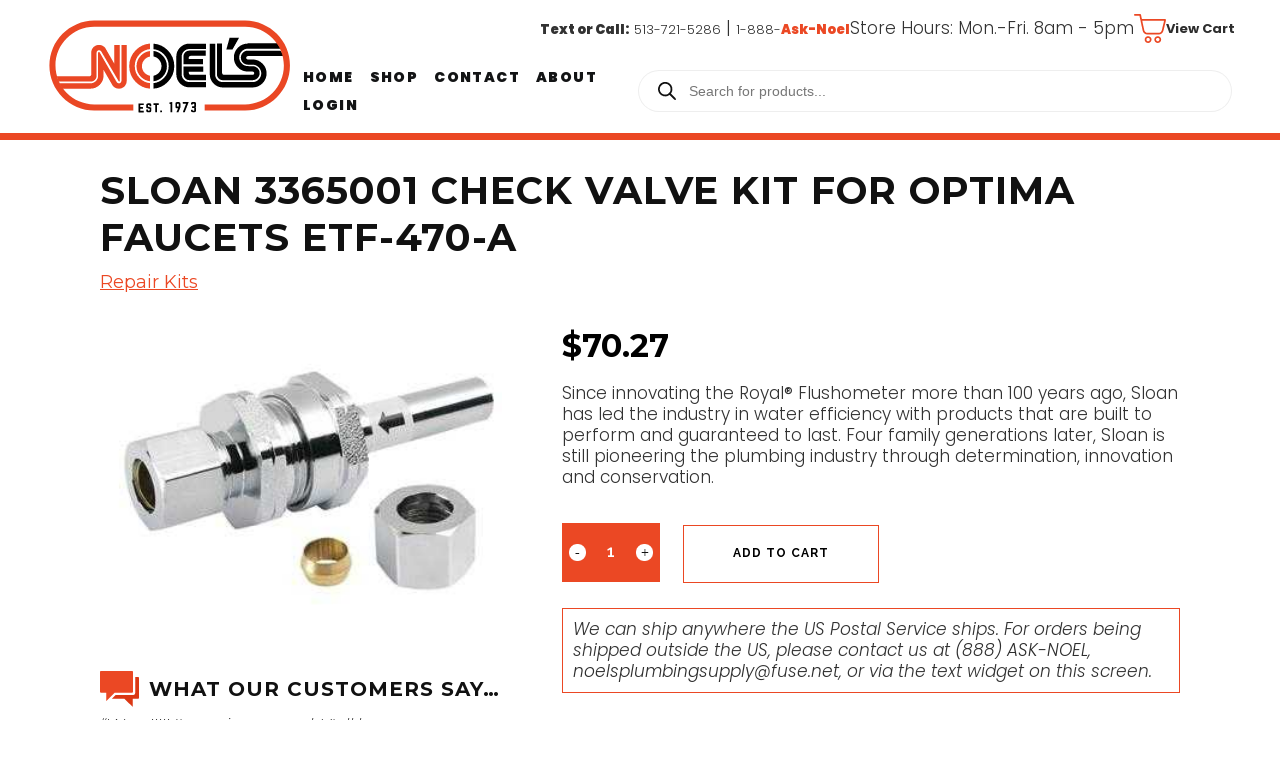

--- FILE ---
content_type: text/html; charset=UTF-8
request_url: https://www.noelsplumbingsupply.com/product/sloan-3365001-check-valve-kit-for-optima-faucets-etf-470-a/
body_size: 38249
content:
<!-- CHILD: WooCommerce.php -->


<!DOCTYPE html>
<html lang="en-US">
<head>
	<meta charset="UTF-8" />
    
	
				<meta name="viewport" content="width=device-width,initial-scale=1,user-scalable=no">
		            <link rel="shortcut icon" type="image/x-icon" href="https://www.noelsplumbingsupply.com/wp-content/themes/bridge/img/favicon.ico">
            <link rel="apple-touch-icon" href="https://www.noelsplumbingsupply.com/wp-content/themes/bridge/img/favicon.ico"/>
        
	<link rel="profile" href="http://gmpg.org/xfn/11" />
	<link rel="pingback" href="https://www.noelsplumbingsupply.com/xmlrpc.php" />

    <link rel="apple-touch-icon" sizes="180x180" href="/apple-touch-icon.png">
    <link rel="icon" type="image/png" sizes="32x32" href="/favicon-32x32.png">
    <link rel="icon" type="image/png" sizes="16x16" href="/favicon-16x16.png">
    <link rel="manifest" href="/site.webmanifest">
    
	<meta name='robots' content='index, follow, max-image-preview:large, max-snippet:-1, max-video-preview:-1' />

<!-- Google Tag Manager for WordPress by gtm4wp.com -->
<script data-cfasync="false" data-pagespeed-no-defer>
	var gtm4wp_datalayer_name = "dataLayer";
	var dataLayer = dataLayer || [];
	const gtm4wp_use_sku_instead = 0;
	const gtm4wp_currency = 'USD';
	const gtm4wp_product_per_impression = 10;
	const gtm4wp_clear_ecommerce = true;
	const gtm4wp_datalayer_max_timeout = 2000;
</script>
<!-- End Google Tag Manager for WordPress by gtm4wp.com -->
	<!-- This site is optimized with the Yoast SEO plugin v26.6 - https://yoast.com/wordpress/plugins/seo/ -->
	<title>Sloan 3365001 Check Valve Kit for Optima Faucets ETF-470-A - Noel&#039;s Plumbing Supply</title>
	<meta name="description" content="Sloan check valve kit for Optima faucets ETF-470-A. Model #3365001. Available for purchase, here." />
	<link rel="canonical" href="https://www.noelsplumbingsupply.com/product/sloan-3365001-check-valve-kit-for-optima-faucets-etf-470-a/" />
	<meta property="og:locale" content="en_US" />
	<meta property="og:type" content="article" />
	<meta property="og:title" content="Sloan 3365001 Check Valve Kit for Optima Faucets ETF-470-A - Noel&#039;s Plumbing Supply" />
	<meta property="og:description" content="Sloan check valve kit for Optima faucets ETF-470-A. Model #3365001. Available for purchase, here." />
	<meta property="og:url" content="https://www.noelsplumbingsupply.com/product/sloan-3365001-check-valve-kit-for-optima-faucets-etf-470-a/" />
	<meta property="og:site_name" content="Noel&#039;s Plumbing Supply" />
	<meta property="article:publisher" content="https://www.facebook.com/noels.supply?fref=ts" />
	<meta property="article:modified_time" content="2024-03-13T14:50:47+00:00" />
	<meta property="og:image" content="https://www.noelsplumbingsupply.com/wp-content/uploads/2019/08/3365001.jpg" />
	<meta property="og:image:width" content="335" />
	<meta property="og:image:height" content="225" />
	<meta property="og:image:type" content="image/jpeg" />
	<meta name="twitter:card" content="summary_large_image" />
	<meta name="twitter:label1" content="Est. reading time" />
	<meta name="twitter:data1" content="1 minute" />
	<script type="application/ld+json" class="yoast-schema-graph">{"@context":"https://schema.org","@graph":[{"@type":"WebPage","@id":"https://www.noelsplumbingsupply.com/product/sloan-3365001-check-valve-kit-for-optima-faucets-etf-470-a/","url":"https://www.noelsplumbingsupply.com/product/sloan-3365001-check-valve-kit-for-optima-faucets-etf-470-a/","name":"Sloan 3365001 Check Valve Kit for Optima Faucets ETF-470-A - Noel&#039;s Plumbing Supply","isPartOf":{"@id":"https://www.noelsplumbingsupply.com/#website"},"primaryImageOfPage":{"@id":"https://www.noelsplumbingsupply.com/product/sloan-3365001-check-valve-kit-for-optima-faucets-etf-470-a/#primaryimage"},"image":{"@id":"https://www.noelsplumbingsupply.com/product/sloan-3365001-check-valve-kit-for-optima-faucets-etf-470-a/#primaryimage"},"thumbnailUrl":"https://www.noelsplumbingsupply.com/wp-content/uploads/2019/08/3365001.jpg","datePublished":"2019-08-21T17:03:01+00:00","dateModified":"2024-03-13T14:50:47+00:00","description":"Sloan check valve kit for Optima faucets ETF-470-A. Model #3365001. Available for purchase, here.","breadcrumb":{"@id":"https://www.noelsplumbingsupply.com/product/sloan-3365001-check-valve-kit-for-optima-faucets-etf-470-a/#breadcrumb"},"inLanguage":"en-US","potentialAction":[{"@type":"ReadAction","target":["https://www.noelsplumbingsupply.com/product/sloan-3365001-check-valve-kit-for-optima-faucets-etf-470-a/"]}]},{"@type":"ImageObject","inLanguage":"en-US","@id":"https://www.noelsplumbingsupply.com/product/sloan-3365001-check-valve-kit-for-optima-faucets-etf-470-a/#primaryimage","url":"https://www.noelsplumbingsupply.com/wp-content/uploads/2019/08/3365001.jpg","contentUrl":"https://www.noelsplumbingsupply.com/wp-content/uploads/2019/08/3365001.jpg","width":335,"height":225},{"@type":"BreadcrumbList","@id":"https://www.noelsplumbingsupply.com/product/sloan-3365001-check-valve-kit-for-optima-faucets-etf-470-a/#breadcrumb","itemListElement":[{"@type":"ListItem","position":1,"name":"Home","item":"https://www.noelsplumbingsupply.com/"},{"@type":"ListItem","position":2,"name":"Shop","item":"https://www.noelsplumbingsupply.com/shop/"},{"@type":"ListItem","position":3,"name":"Sloan 3365001 Check Valve Kit for Optima Faucets ETF-470-A"}]},{"@type":"WebSite","@id":"https://www.noelsplumbingsupply.com/#website","url":"https://www.noelsplumbingsupply.com/","name":"Noel&#039;s Plumbing Supply","description":"","publisher":{"@id":"https://www.noelsplumbingsupply.com/#organization"},"potentialAction":[{"@type":"SearchAction","target":{"@type":"EntryPoint","urlTemplate":"https://www.noelsplumbingsupply.com/?s={search_term_string}"},"query-input":{"@type":"PropertyValueSpecification","valueRequired":true,"valueName":"search_term_string"}}],"inLanguage":"en-US"},{"@type":"Organization","@id":"https://www.noelsplumbingsupply.com/#organization","name":"Noel's Plumbing Supply Inc","url":"https://www.noelsplumbingsupply.com/","logo":{"@type":"ImageObject","inLanguage":"en-US","@id":"https://www.noelsplumbingsupply.com/#/schema/logo/image/","url":"https://www.noelsplumbingsupply.com/wp-content/uploads/2019/01/noels-logo.jpg","contentUrl":"https://www.noelsplumbingsupply.com/wp-content/uploads/2019/01/noels-logo.jpg","width":178,"height":68,"caption":"Noel's Plumbing Supply Inc"},"image":{"@id":"https://www.noelsplumbingsupply.com/#/schema/logo/image/"},"sameAs":["https://www.facebook.com/noels.supply?fref=ts"]}]}</script>
	<!-- / Yoast SEO plugin. -->


<link rel='dns-prefetch' href='//www.noelsplumbingsupply.com' />
<link rel='dns-prefetch' href='//cdnjs.cloudflare.com' />
<link rel='dns-prefetch' href='//stackpath.bootstrapcdn.com' />
<link rel='dns-prefetch' href='//ajax.googleapis.com' />
<link rel='dns-prefetch' href='//fonts.googleapis.com' />
<link rel="alternate" type="application/rss+xml" title="Noel&#039;s Plumbing Supply &raquo; Feed" href="https://www.noelsplumbingsupply.com/feed/" />
<link rel="alternate" type="application/rss+xml" title="Noel&#039;s Plumbing Supply &raquo; Comments Feed" href="https://www.noelsplumbingsupply.com/comments/feed/" />
<link rel="alternate" title="oEmbed (JSON)" type="application/json+oembed" href="https://www.noelsplumbingsupply.com/wp-json/oembed/1.0/embed?url=https%3A%2F%2Fwww.noelsplumbingsupply.com%2Fproduct%2Fsloan-3365001-check-valve-kit-for-optima-faucets-etf-470-a%2F" />
<link rel="alternate" title="oEmbed (XML)" type="text/xml+oembed" href="https://www.noelsplumbingsupply.com/wp-json/oembed/1.0/embed?url=https%3A%2F%2Fwww.noelsplumbingsupply.com%2Fproduct%2Fsloan-3365001-check-valve-kit-for-optima-faucets-etf-470-a%2F&#038;format=xml" />
<style id='wp-img-auto-sizes-contain-inline-css' type='text/css'>
img:is([sizes=auto i],[sizes^="auto," i]){contain-intrinsic-size:3000px 1500px}
/*# sourceURL=wp-img-auto-sizes-contain-inline-css */
</style>
<link rel='stylesheet' id='wc-authorize-net-cim-credit-card-checkout-block-css' href='https://www.noelsplumbingsupply.com/wp-content/plugins/woocommerce-gateway-authorize-net-cim/assets/css/blocks/wc-authorize-net-cim-checkout-block.css?ver=3.10.14' type='text/css' media='all' />
<link rel='stylesheet' id='wc-authorize-net-cim-echeck-checkout-block-css' href='https://www.noelsplumbingsupply.com/wp-content/plugins/woocommerce-gateway-authorize-net-cim/assets/css/blocks/wc-authorize-net-cim-checkout-block.css?ver=3.10.14' type='text/css' media='all' />
<style id='wp-emoji-styles-inline-css' type='text/css'>

	img.wp-smiley, img.emoji {
		display: inline !important;
		border: none !important;
		box-shadow: none !important;
		height: 1em !important;
		width: 1em !important;
		margin: 0 0.07em !important;
		vertical-align: -0.1em !important;
		background: none !important;
		padding: 0 !important;
	}
/*# sourceURL=wp-emoji-styles-inline-css */
</style>
<link rel='stylesheet' id='wp-block-library-css' href='https://www.noelsplumbingsupply.com/wp-includes/css/dist/block-library/style.min.css?ver=0f53ee0d8aed10f54133850c38912645' type='text/css' media='all' />
<style id='classic-theme-styles-inline-css' type='text/css'>
/*! This file is auto-generated */
.wp-block-button__link{color:#fff;background-color:#32373c;border-radius:9999px;box-shadow:none;text-decoration:none;padding:calc(.667em + 2px) calc(1.333em + 2px);font-size:1.125em}.wp-block-file__button{background:#32373c;color:#fff;text-decoration:none}
/*# sourceURL=/wp-includes/css/classic-themes.min.css */
</style>
<style id='global-styles-inline-css' type='text/css'>
:root{--wp--preset--aspect-ratio--square: 1;--wp--preset--aspect-ratio--4-3: 4/3;--wp--preset--aspect-ratio--3-4: 3/4;--wp--preset--aspect-ratio--3-2: 3/2;--wp--preset--aspect-ratio--2-3: 2/3;--wp--preset--aspect-ratio--16-9: 16/9;--wp--preset--aspect-ratio--9-16: 9/16;--wp--preset--color--black: #000000;--wp--preset--color--cyan-bluish-gray: #abb8c3;--wp--preset--color--white: #ffffff;--wp--preset--color--pale-pink: #f78da7;--wp--preset--color--vivid-red: #cf2e2e;--wp--preset--color--luminous-vivid-orange: #ff6900;--wp--preset--color--luminous-vivid-amber: #fcb900;--wp--preset--color--light-green-cyan: #7bdcb5;--wp--preset--color--vivid-green-cyan: #00d084;--wp--preset--color--pale-cyan-blue: #8ed1fc;--wp--preset--color--vivid-cyan-blue: #0693e3;--wp--preset--color--vivid-purple: #9b51e0;--wp--preset--gradient--vivid-cyan-blue-to-vivid-purple: linear-gradient(135deg,rgb(6,147,227) 0%,rgb(155,81,224) 100%);--wp--preset--gradient--light-green-cyan-to-vivid-green-cyan: linear-gradient(135deg,rgb(122,220,180) 0%,rgb(0,208,130) 100%);--wp--preset--gradient--luminous-vivid-amber-to-luminous-vivid-orange: linear-gradient(135deg,rgb(252,185,0) 0%,rgb(255,105,0) 100%);--wp--preset--gradient--luminous-vivid-orange-to-vivid-red: linear-gradient(135deg,rgb(255,105,0) 0%,rgb(207,46,46) 100%);--wp--preset--gradient--very-light-gray-to-cyan-bluish-gray: linear-gradient(135deg,rgb(238,238,238) 0%,rgb(169,184,195) 100%);--wp--preset--gradient--cool-to-warm-spectrum: linear-gradient(135deg,rgb(74,234,220) 0%,rgb(151,120,209) 20%,rgb(207,42,186) 40%,rgb(238,44,130) 60%,rgb(251,105,98) 80%,rgb(254,248,76) 100%);--wp--preset--gradient--blush-light-purple: linear-gradient(135deg,rgb(255,206,236) 0%,rgb(152,150,240) 100%);--wp--preset--gradient--blush-bordeaux: linear-gradient(135deg,rgb(254,205,165) 0%,rgb(254,45,45) 50%,rgb(107,0,62) 100%);--wp--preset--gradient--luminous-dusk: linear-gradient(135deg,rgb(255,203,112) 0%,rgb(199,81,192) 50%,rgb(65,88,208) 100%);--wp--preset--gradient--pale-ocean: linear-gradient(135deg,rgb(255,245,203) 0%,rgb(182,227,212) 50%,rgb(51,167,181) 100%);--wp--preset--gradient--electric-grass: linear-gradient(135deg,rgb(202,248,128) 0%,rgb(113,206,126) 100%);--wp--preset--gradient--midnight: linear-gradient(135deg,rgb(2,3,129) 0%,rgb(40,116,252) 100%);--wp--preset--font-size--small: 13px;--wp--preset--font-size--medium: 20px;--wp--preset--font-size--large: 36px;--wp--preset--font-size--x-large: 42px;--wp--preset--spacing--20: 0.44rem;--wp--preset--spacing--30: 0.67rem;--wp--preset--spacing--40: 1rem;--wp--preset--spacing--50: 1.5rem;--wp--preset--spacing--60: 2.25rem;--wp--preset--spacing--70: 3.38rem;--wp--preset--spacing--80: 5.06rem;--wp--preset--shadow--natural: 6px 6px 9px rgba(0, 0, 0, 0.2);--wp--preset--shadow--deep: 12px 12px 50px rgba(0, 0, 0, 0.4);--wp--preset--shadow--sharp: 6px 6px 0px rgba(0, 0, 0, 0.2);--wp--preset--shadow--outlined: 6px 6px 0px -3px rgb(255, 255, 255), 6px 6px rgb(0, 0, 0);--wp--preset--shadow--crisp: 6px 6px 0px rgb(0, 0, 0);}:where(.is-layout-flex){gap: 0.5em;}:where(.is-layout-grid){gap: 0.5em;}body .is-layout-flex{display: flex;}.is-layout-flex{flex-wrap: wrap;align-items: center;}.is-layout-flex > :is(*, div){margin: 0;}body .is-layout-grid{display: grid;}.is-layout-grid > :is(*, div){margin: 0;}:where(.wp-block-columns.is-layout-flex){gap: 2em;}:where(.wp-block-columns.is-layout-grid){gap: 2em;}:where(.wp-block-post-template.is-layout-flex){gap: 1.25em;}:where(.wp-block-post-template.is-layout-grid){gap: 1.25em;}.has-black-color{color: var(--wp--preset--color--black) !important;}.has-cyan-bluish-gray-color{color: var(--wp--preset--color--cyan-bluish-gray) !important;}.has-white-color{color: var(--wp--preset--color--white) !important;}.has-pale-pink-color{color: var(--wp--preset--color--pale-pink) !important;}.has-vivid-red-color{color: var(--wp--preset--color--vivid-red) !important;}.has-luminous-vivid-orange-color{color: var(--wp--preset--color--luminous-vivid-orange) !important;}.has-luminous-vivid-amber-color{color: var(--wp--preset--color--luminous-vivid-amber) !important;}.has-light-green-cyan-color{color: var(--wp--preset--color--light-green-cyan) !important;}.has-vivid-green-cyan-color{color: var(--wp--preset--color--vivid-green-cyan) !important;}.has-pale-cyan-blue-color{color: var(--wp--preset--color--pale-cyan-blue) !important;}.has-vivid-cyan-blue-color{color: var(--wp--preset--color--vivid-cyan-blue) !important;}.has-vivid-purple-color{color: var(--wp--preset--color--vivid-purple) !important;}.has-black-background-color{background-color: var(--wp--preset--color--black) !important;}.has-cyan-bluish-gray-background-color{background-color: var(--wp--preset--color--cyan-bluish-gray) !important;}.has-white-background-color{background-color: var(--wp--preset--color--white) !important;}.has-pale-pink-background-color{background-color: var(--wp--preset--color--pale-pink) !important;}.has-vivid-red-background-color{background-color: var(--wp--preset--color--vivid-red) !important;}.has-luminous-vivid-orange-background-color{background-color: var(--wp--preset--color--luminous-vivid-orange) !important;}.has-luminous-vivid-amber-background-color{background-color: var(--wp--preset--color--luminous-vivid-amber) !important;}.has-light-green-cyan-background-color{background-color: var(--wp--preset--color--light-green-cyan) !important;}.has-vivid-green-cyan-background-color{background-color: var(--wp--preset--color--vivid-green-cyan) !important;}.has-pale-cyan-blue-background-color{background-color: var(--wp--preset--color--pale-cyan-blue) !important;}.has-vivid-cyan-blue-background-color{background-color: var(--wp--preset--color--vivid-cyan-blue) !important;}.has-vivid-purple-background-color{background-color: var(--wp--preset--color--vivid-purple) !important;}.has-black-border-color{border-color: var(--wp--preset--color--black) !important;}.has-cyan-bluish-gray-border-color{border-color: var(--wp--preset--color--cyan-bluish-gray) !important;}.has-white-border-color{border-color: var(--wp--preset--color--white) !important;}.has-pale-pink-border-color{border-color: var(--wp--preset--color--pale-pink) !important;}.has-vivid-red-border-color{border-color: var(--wp--preset--color--vivid-red) !important;}.has-luminous-vivid-orange-border-color{border-color: var(--wp--preset--color--luminous-vivid-orange) !important;}.has-luminous-vivid-amber-border-color{border-color: var(--wp--preset--color--luminous-vivid-amber) !important;}.has-light-green-cyan-border-color{border-color: var(--wp--preset--color--light-green-cyan) !important;}.has-vivid-green-cyan-border-color{border-color: var(--wp--preset--color--vivid-green-cyan) !important;}.has-pale-cyan-blue-border-color{border-color: var(--wp--preset--color--pale-cyan-blue) !important;}.has-vivid-cyan-blue-border-color{border-color: var(--wp--preset--color--vivid-cyan-blue) !important;}.has-vivid-purple-border-color{border-color: var(--wp--preset--color--vivid-purple) !important;}.has-vivid-cyan-blue-to-vivid-purple-gradient-background{background: var(--wp--preset--gradient--vivid-cyan-blue-to-vivid-purple) !important;}.has-light-green-cyan-to-vivid-green-cyan-gradient-background{background: var(--wp--preset--gradient--light-green-cyan-to-vivid-green-cyan) !important;}.has-luminous-vivid-amber-to-luminous-vivid-orange-gradient-background{background: var(--wp--preset--gradient--luminous-vivid-amber-to-luminous-vivid-orange) !important;}.has-luminous-vivid-orange-to-vivid-red-gradient-background{background: var(--wp--preset--gradient--luminous-vivid-orange-to-vivid-red) !important;}.has-very-light-gray-to-cyan-bluish-gray-gradient-background{background: var(--wp--preset--gradient--very-light-gray-to-cyan-bluish-gray) !important;}.has-cool-to-warm-spectrum-gradient-background{background: var(--wp--preset--gradient--cool-to-warm-spectrum) !important;}.has-blush-light-purple-gradient-background{background: var(--wp--preset--gradient--blush-light-purple) !important;}.has-blush-bordeaux-gradient-background{background: var(--wp--preset--gradient--blush-bordeaux) !important;}.has-luminous-dusk-gradient-background{background: var(--wp--preset--gradient--luminous-dusk) !important;}.has-pale-ocean-gradient-background{background: var(--wp--preset--gradient--pale-ocean) !important;}.has-electric-grass-gradient-background{background: var(--wp--preset--gradient--electric-grass) !important;}.has-midnight-gradient-background{background: var(--wp--preset--gradient--midnight) !important;}.has-small-font-size{font-size: var(--wp--preset--font-size--small) !important;}.has-medium-font-size{font-size: var(--wp--preset--font-size--medium) !important;}.has-large-font-size{font-size: var(--wp--preset--font-size--large) !important;}.has-x-large-font-size{font-size: var(--wp--preset--font-size--x-large) !important;}
:where(.wp-block-post-template.is-layout-flex){gap: 1.25em;}:where(.wp-block-post-template.is-layout-grid){gap: 1.25em;}
:where(.wp-block-term-template.is-layout-flex){gap: 1.25em;}:where(.wp-block-term-template.is-layout-grid){gap: 1.25em;}
:where(.wp-block-columns.is-layout-flex){gap: 2em;}:where(.wp-block-columns.is-layout-grid){gap: 2em;}
:root :where(.wp-block-pullquote){font-size: 1.5em;line-height: 1.6;}
/*# sourceURL=global-styles-inline-css */
</style>
<style id='woocommerce-inline-inline-css' type='text/css'>
.woocommerce form .form-row .required { visibility: visible; }
/*# sourceURL=woocommerce-inline-inline-css */
</style>
<link rel='stylesheet' id='dgwt-wcas-style-css' href='https://www.noelsplumbingsupply.com/wp-content/plugins/ajax-search-for-woocommerce-premium/assets/css/style.min.css?ver=1.32.1' type='text/css' media='all' />
<link rel='stylesheet' id='mediaelement-css' href='https://www.noelsplumbingsupply.com/wp-includes/js/mediaelement/mediaelementplayer-legacy.min.css?ver=4.2.17' type='text/css' media='all' />
<link rel='stylesheet' id='wp-mediaelement-css' href='https://www.noelsplumbingsupply.com/wp-includes/js/mediaelement/wp-mediaelement.min.css?ver=0f53ee0d8aed10f54133850c38912645' type='text/css' media='all' />
<link rel='stylesheet' id='bridge-default-style-css' href='https://www.noelsplumbingsupply.com/wp-content/themes/bridge/style.css?ver=0f53ee0d8aed10f54133850c38912645' type='text/css' media='all' />
<link rel='stylesheet' id='bridge-qode-font_awesome-css' href='https://www.noelsplumbingsupply.com/wp-content/themes/bridge/css/font-awesome/css/font-awesome.min.css?ver=0f53ee0d8aed10f54133850c38912645' type='text/css' media='all' />
<link rel='stylesheet' id='bridge-qode-font_elegant-css' href='https://www.noelsplumbingsupply.com/wp-content/themes/bridge/css/elegant-icons/style.min.css?ver=0f53ee0d8aed10f54133850c38912645' type='text/css' media='all' />
<link rel='stylesheet' id='bridge-qode-linea_icons-css' href='https://www.noelsplumbingsupply.com/wp-content/themes/bridge/css/linea-icons/style.css?ver=0f53ee0d8aed10f54133850c38912645' type='text/css' media='all' />
<link rel='stylesheet' id='bridge-qode-dripicons-css' href='https://www.noelsplumbingsupply.com/wp-content/themes/bridge/css/dripicons/dripicons.css?ver=0f53ee0d8aed10f54133850c38912645' type='text/css' media='all' />
<link rel='stylesheet' id='bridge-qode-kiko-css' href='https://www.noelsplumbingsupply.com/wp-content/themes/bridge/css/kiko/kiko-all.css?ver=0f53ee0d8aed10f54133850c38912645' type='text/css' media='all' />
<link rel='stylesheet' id='bridge-qode-font_awesome_5-css' href='https://www.noelsplumbingsupply.com/wp-content/themes/bridge/css/font-awesome-5/css/font-awesome-5.min.css?ver=0f53ee0d8aed10f54133850c38912645' type='text/css' media='all' />
<link rel='stylesheet' id='bridge-stylesheet-css' href='https://www.noelsplumbingsupply.com/wp-content/themes/bridge/css/stylesheet.min.css?ver=0f53ee0d8aed10f54133850c38912645' type='text/css' media='all' />
<style id='bridge-stylesheet-inline-css' type='text/css'>
   .postid-45709.disabled_footer_top .footer_top_holder, .postid-45709.disabled_footer_bottom .footer_bottom_holder { display: none;}


/*# sourceURL=bridge-stylesheet-inline-css */
</style>
<link rel='stylesheet' id='bridge-woocommerce-css' href='https://www.noelsplumbingsupply.com/wp-content/themes/bridge/css/woocommerce.min.css?ver=0f53ee0d8aed10f54133850c38912645' type='text/css' media='all' />
<link rel='stylesheet' id='bridge-woocommerce-responsive-css' href='https://www.noelsplumbingsupply.com/wp-content/themes/bridge/css/woocommerce_responsive.min.css?ver=0f53ee0d8aed10f54133850c38912645' type='text/css' media='all' />
<link rel='stylesheet' id='bridge-print-css' href='https://www.noelsplumbingsupply.com/wp-content/themes/bridge/css/print.css?ver=0f53ee0d8aed10f54133850c38912645' type='text/css' media='all' />
<link rel='stylesheet' id='bridge-style-dynamic-css' href='https://www.noelsplumbingsupply.com/wp-content/themes/bridge/css/style_dynamic.css?ver=1759265497' type='text/css' media='all' />
<link rel='stylesheet' id='bridge-responsive-css' href='https://www.noelsplumbingsupply.com/wp-content/themes/bridge/css/responsive.min.css?ver=0f53ee0d8aed10f54133850c38912645' type='text/css' media='all' />
<link rel='stylesheet' id='bridge-style-dynamic-responsive-css' href='https://www.noelsplumbingsupply.com/wp-content/themes/bridge/css/style_dynamic_responsive.css?ver=1759265497' type='text/css' media='all' />
<style id='bridge-style-dynamic-responsive-inline-css' type='text/css'>
.woocommerce div.product .summary p.price, .woocommerce div.product .summary p.price span.amount {
    color: 
    #111111;
    font-family: Montserrat, sans-serif;
    font-style: normal;
    font-weight: 400;
}

.woocommerce.single-product.qode-product-single-tabs-on-bottom .product .product_meta {
    border-top: 1px solid 
#e5e5e5;
border-bottom: 1px solid
    #e5e5e5;
    padding: 16px 0;
    text-align: center;
    display: none;
}

.bellows .bellows-nav .bellows-target > .bellows-target-text {    display: inline-block;    vertical-align: middle;    font-family: Montserrat !important;    font-weight: inherit;    color: inherit;}


.bellows .bellows-nav .bellows-target > .bellows-target-description {    font-size: 80%;    font-weight: 400;    clear: both;    display: none !important;}

.bellows .bellows-nav .bellows-custom-content.bellows-custom-content-padded, .bellows .bellows-nav .bellows-target, .bellows .bellows-nav .bellows-target.bellows-target-w-image > .bellows-image.bellows-image-padded, .bellows .bellows-nav .bellows-target.bellows-target-w-image > .bellows-target-text {
    padding: 9px !important;
}

.bellows, .bellows .bellows-nav, .bellows .bellows-nav * {
    -webkit-box-sizing: border-box;
    -moz-box-sizing: border-box;
    -ms-box-sizing: border-box;
    -o-box-sizing: border-box;
    box-sizing: border-box;
    line-height: 1.3em;
    -webkit-tap-highlight-color: transparent;
    padding: 0;
    margin: 0;
    background: none;
    border: none;
    font-size: 12px !important;
}

.bellows .bellows-nav .bellows-subtoggle .fa {
    display: inline-block;
    position: absolute;
    top: 50%;
    left: 53% !important;
    width: 100%;
    margin-top: -8px;
    text-align: center;
}
.bellows .bellows-nav .bellows-active > .bellows-submenu {
    display: block;
    padding-left: 15px !important;
}



.count {display:none;}


li.product {width: 100%;height:400px;}

.page-id-48060 .woocommerce ul.products li.product a img {width: 100%;height:400px;}

.woocommerce.single-product.qode-product-single-tabs-on-bottom .product .images.qode-add-gallery-and-zoom-support .flex-control-nav li {
    float: none;
    width: 100%;
    margin-bottom: 10px;
}

.woocommerce ul.products li.product .top-product-section {

    position: relative;
    text-align: left;
    height: 225px;

}


.shopping_cart_header .header_cart.fa-shopping-cart {    background-image: none!important;    width: auto;    height: auto;    padding: 0;    font-size: 22px;    display: none;}

.woocommerce.single-product.qode-product-single-tabs-on-bottom .product .images.qode-add-gallery-and-zoom-support .flex-viewport {    margin-left: 114px;    pointer-events: none;}
.woocommerce .product .images .woocommerce-product-gallery__image img, .woocommerce .product .images .woocommerce-product-gallery__image:first-child {
    width: 100%;
    pointer-events: none;
height: auto;
}






.qbutton, .qbutton.medium, #submit_comment, .load_more a, .blog_load_more_button a, .post-password-form input[type='submit'], input.wpcf7-form-control.wpcf7-submit, input.wpcf7-form-control.wpcf7-submit:not([disabled]), .woocommerce table.cart td.actions input[type="submit"], .woocommerce input#place_order, .woocommerce-page input[type="submit"], .woocommerce .button {    color: #000000;}



body #gform_wrapper_2 .gform_body .gform_fields .gfield textarea {border:1px solid gray; font-size:14px;}

.noclick{ font-color: #ffffff;}





.qode_clients .qode_client_holder a {
    display: inline-block;
    vertical-align: middle;
    max-width: 100%;
    line-height: 0;
    -webkit-transition: opacity .6s ease-out;
    -moz-transition: opacity .6s ease-out;
    -o-transition: opacity .6s ease-out;
    -ms-transform: opacity .6s ease-out;
    transition: opacity .6s ease-out;
    position: relative;
    z-index: 1;
    padding: 2.5em;
    margin: -2.5em;
}

.qode_clients .qode_client_holder_inner {  margin: 0px 20px 20px;    min-height: 80px;}
.qode_clients .qode_client_holder_inner img{    max-height: 80px;   height: 100%;}







.shopping_cart_dropdown {background-color: #686868;}
.shopping_cart_dropdown ul li a {color: #ffffff;}
.shopping_cart_dropdown .cart_list span.quantity {    display: block;    color: #fff;    margin-top: 3px;    float: right;}
.gform_wrapper input:not([type=radio]):not([type=checkbox]):not([type=submit]):not([type=button]):not([type=image]):not([type=file]) {  
    padding: 10px 10px !important;   border: 1px solid #323232;}

body .gform_wrapper div.validation_error {   background-color: #eb4824;}
body .gform_wrapper input[type=submit]:hover, body .gform_wrapper input[type=button]:hover, body .gform_wrapper input[type=reset]:hover {
    background-color: #eb4824;   border-color: #eb4824;   color: #fff;   text-decoration: none;}

.drop_down .narrow .second .inner ul li {   padding: 0;   width: 360px;}
.home-heading{font-size: 30px;    font-weight: 400;    text-transform: capitalize;    background: #000;    color: #fff;    text-align: center;    padding: 15px 0px;}


.blog_holder .post .date {display: none;}
.blog_holder article .post_info a, .blog_holder article .post_text h2 .date {    color: #bebebe;    display: none;}
.post_info .time {display:none;}
.blog_holder article .post_info .dots {    padding: 0 7px 0 4px;    display: none;}

.header_top, .fixed_top_header .top_header {  padding: 4px 2.4% !important;}

.type-product {   border: 0px solid #000 !important;   box-sizing: border-box;   padding: 10px;}
.qode-single-product-summary {   float: left;   width: 54% !important;    margin-left: 0% !important;    margin-top: 30px;}
.woocommerce.single-product.qode-product-single-tabs-on-bottom .product .images.qode-add-gallery-and-zoom-support {
    width: 42%;    margin-right: 3%;     margin-top: 30px;}
.woocommerce .product .qode-add-gallery-and-zoom-support .woocommerce-product-gallery__trigger {   background: #fff;   padding: 10px 15px;}

.woocommerce.single-product.qode-product-single-tabs-on-bottom .product .summary {   width: 100%;}
.woocommerce.single-product.qode-product-single-tabs-on-bottom .product .images.qode-add-gallery-and-zoom-support {   width: 37%;   margin-right: 8%;}
.woocommerce.single-product.qode-product-single-tabs-on-bottom .product:not(.qode-product-with-gallery) .images.qode-add-gallery-and-zoom-support {
    padding-left: 0px;    box-sizing: border-box;}

.woocommerce #content .quantity input.qty, .woocommerce .quantity input.qty, .woocommerce-page #content .quantity input.qty, .woocommerce-page .quantity input.qty {
    width: 42px;    color: #fff !important;    background: none !important;    line-height: 48px;}

.woocommerce .product .qode-add-gallery-and-zoom-support .woocommerce-product-gallery__trigger {  display: none;}

.home-products-right .qode_product_list_holder .product_category a {    color: #eb4824;    display: none;}

.home-products-left .qode_product_list_holder .product_category a {    color: #eb4824;    display: none;}

.home-products-left .qode_product_list_holder .product_title {    font-size: 15px !important;    text-transform: inherit;    line-height: 26px;    min-height: 36px;}

.home-products-right .qode_product_list_holder .product_title {    font-size: 15px  !important;;    text-transform: inherit;    line-height: 26px;    min-height: 36px;}


table {    border-collapse: collapse;    border-spacing: 0;    font-size: 13px;}
.ajax_loader .stripes, .ajax_loader .wave, .text-align-center, header.centered_logo, table td, table th {  text-align: left;}
div.wpcf7-response-output.wpcf7-validation-errors {    background-color: #ff9f1e;}
div.wpcf7-response-output.wpcf7-mail-sent-ok {    background-color: #ff9f1e;}
.woocommerce table.cart td.actions .checkout-button, .woocommerce table.cart td.actions input[type=submit] {   display: inline-block;}
.product-info{}
.woocommerce-product-gallery{width: 45%;   float: left;   background: #fff;  border: 2px solid #f1f1f1;}
.product-categories  .h1, h1 {font-size: 18px;  line-height: 30px;  font-weight: 600; margin-top: 5px;}
.in-stock{margin: 20px 0px;   font-size: 16px;   font-weight: 600;}
.separator.small { background-color: #000 !important;  height: 3px !important;}
.woocommerce-Price-amount{color: #eb4824;     font-weight: 600;     font-size: 22px; }
.buttons_added{background: #eb4824;  margin-bottom: 20px;  float: left;  margin-right: 30px;  padding: 18px 20px;}
.qode-single-product-summary{float: left;  width: 48%;  margin-left: 6%;  margin-top: 30px;}
.woocommerce .summary {   width: 100%;}
.q_tabs .tabs-nav li a {  color: #303030;}
.q_tabs .tabs-nav li.active a {    color: #eb4824;}
.q_tabs .tabs-nav {background: #f1f1f1;   padding: 0px 30px;  width: 100%;}

.woocommerce.single-product.qode-product-single-tabs-on-bottom .q_tabs #tab-description {    text-align: left;    padding: 20px 30px;}
.woocommerce.single-product.qode-product-single-tabs-on-bottom .q_tabs {    clear: both;    padding: 50px 0.5% 60px;}
.related {margin-top:80px;}
.related ul li{width: 23%;    float: left; margin-right: 2%;}
.related .top-product-section{width: 100%%;  display: block; }
.woocommerce ul.products { float: none; }
.related h2, .h2, h2 a { margin-bottom:20px;}
.related h6, .h6, h6 a { margin: 10px 0px;}
header.scrolled .header_top {   background-color: #000!important;}
.woocommerce #content .quantity input.qty, .woocommerce .quantity input.qty, .woocommerce-page #content .quantity input.qty, .woocommerce-page .quantity input.qty {
       width: 42px; color: #fff !important;}

.woocommerce input[type=text]:not(.qode_search_field), .woocommerce input[type=password], .woocommerce input[type=email], .woocommerce textarea, .woocommerce-page input[type=tel], .woocommerce-page input[type=text]:not(.qode_search_field), .woocommerce-page input[type=password], .woocommerce-page input[type=email], .woocommerce-page textarea {    background-color: #f1f1f1;}

.woocommerce .checkout table.shop_table thead tr th, .woocommerce table.cart thead tr th, .woocommerce-account table.my_account_orders thead tr th, .woocommerce-page .checkout table.shop_table thead tr th, .woocommerce-page table.cart thead tr th, .woocommerce-page table.my_account_orders thead tr th {
     background: #eb4824;   border: 1px solid #eb4824;}
.woocommerce #payment ul.payment_methods li {   background: #f1f1f1;}



.products li{width: 22.7%;    float: left; margin-right: 2%; margin-bottom:40px;}



.home-products-left .qode_product_list_holder .product_image { width: 50%;     min-height: 191px;}
.home-products-right .qode_product_list_holder .product_image { width: 50%;     min-height: 191px;}

.home-products-left .qode_product_list_holder .product_title {  font-size: 11px; text-transform: inherit;   line-height: 18px;     min-height: 36px; }
.home-products-right .qode_product_list_holder .product_title {  font-size: 11px; text-transform: inherit;   line-height: 18px;     min-height: 36px;}
.blog_holder article .post_image {   width: 10% !important;   float: left !important;    margin: 5% !important;}
.blog_holder article .post_text {  width: 80% !important;   float: right !important;   margin-top: 5% !important;}
.search-results .blog_holder.qode-no-space .qode-outer-space article {   margin-top: 60px;}


.q_accordion_holder.accordion .ui-accordion-header {color: #fff;    font-weight: 600;    text-transform: uppercase;    letter-spacing: 1px;    font-size: 10px;}

.vc_custom_1555428888434 {    margin: 22px !important;    padding: 30px !important;}



.type-product {    border: 1px solid #000;    box-sizing: border-box;padding: 10px;}

.woocommerce ul.products li.product h4, .woocommerce ul.products li.product h6 {    padding: 11px 0 11px 0;    margin: 11px -11px 11px -11px;    text-align: center;}


.woocommerce ul.products li.product:hover .image-wrapper img{opacity:0.9;}

ul.products h6, .h6, h6 a {    color: #fff;    font-size: 11px;    font-style: normal;    font-weight: 400;    letter-spacing: 0px;    text-transform: capitalize;    background-color: #000;
    /* width: 100%; */    margin: 0px;    padding: 10px;    line-height: 16px;    min-height: 35px;    margin-bottom: 15px;}

.woocommerce-loop-category__title {    font-size: 12px !important;      font-weight: 400;   letter-spacing: 0px;    line-height: 20px;}

.woocommerce-pagination ul.page-numbers li a, .woocommerce-pagination ul.page-numbers li span {
    color: #fff;   border: 2px solid #eb4824;   background: #eb4824;}

.woocommerce-pagination ul.page-numbers li a:hover, .woocommerce-pagination ul.page-numbers li span.current {    color: #fff;    background-color: #000;    border-color: #000;}

.products li img {    max-height: 225px;    height: 100%;    width: auto;}



.woocommerce ul.products li.product, .woocommerce-page ul.products li.product a.product-category, .woocommerce ul.products li.product a.product-category {
    background: transparent;
}

.woocommerce-cart table.cart tbody tr td a:not(.checkout-button), .woocommerce-checkout .checkout table tbody tr td a {
    color: #000;
}

.woocommerce form.checkout table.shop_table td, .woocommerce form.checkout table.shop_table th {
    text-align: center;
    padding: 10px;
    color: #000;
}

.woocommerce ul.products li.product .add-to-cart-button-outer {
    display: inline-block;
    margin-left: 50%;
    position: absolute;
    top: 50%;
    width: 100%;
    display: none;
}

input.wpcf7-form-control.wpcf7-submit, input.wpcf7-form-control.wpcf7-submit:not([disabled]){color: #000;    border-color: #000;}
.woocommerce-loop-category__title {    font-size: 9px;    text-transform: capitalize;    padding-top: 10px;    background-color: #000000;    color: #ffffff;
    padding-left: 10px;    padding-right: 10px;    padding-bottom: 10px;}

mark {  background-color: #eb4824;}
.latest_post_holder.image_on_the_left_boxed .latest_post_text {    padding: 0 0 0 215px;    text-align: left;}
.latest_post_holder.image_on_the_left_boxed .latest_post {   background: #f1f1f1;}
.latest_post_holder.image_on_the_left_boxed .latest_post_text .excerpt {   margin: 0 0 8px;   font-size: 15px;   line-height: 26px;}

.blog_holder article .post_image{    width: 46%;   float: left;   margin-right: 4%;}
.blog_holder article .post_text{width: 50%;    float: right;}

.no-display{display:none;}

.header_top .right .inner>div {    margin: 0px 20px;}
.shopping_cart_header .header_cart {   background-size: 28px 31px;}
.qode_product_list_holder .product_category a {   color: #eb4824;}
.qode_product_list_holder .product_category {   margin: 0px 0 0px;}
.qode_product_list_holder .product_title {   position: relative;   display: inline-block;   vertical-align: middle;   width: 100%;   margin: 5px 0 10px;
    font-size: 13px;   letter-spacing: 0px;   font-weight: 500;   text-transform: uppercase;}

.qode_product_list_holder .product_button {  margin: 25px 0 20px;}
.qode_product_list_holder .product_price {  margin: 20px 0 0; font-size: 30px;}
.qode_product_list_holder .product_button a {  color: #000;   border-color: #000;}
.qode_product_list_holder .product_button a:hover {  color: #000;   border-color: #eb4824; background:#eb4824;}


@media only screen and (max-width: 2000px) and (min-width: 1700px){

#nav-menu-item-45162 {display: none;}

}



@media only screen and (max-width: 1700px) and (min-width: 1650px)   {   
.wpb_gmaps_widget .wpb_map_wraper iframe {min-height: 610px !important;}
#nav-menu-item-45162 {display: none;}


}

@media only screen and (max-width: 1650px) and (min-width: 1600px)   {   
.wpb_gmaps_widget .wpb_map_wraper iframe {min-height: 600px !important;}

#nav-menu-item-45162 {display: none;}




}


@media only screen and (max-width: 1600px) and (min-width: 1500px)   {   
.wpb_gmaps_widget .wpb_map_wraper iframe {min-height: 580px !important;}

#nav-menu-item-45162 {display: none;}




}



@media only screen and (max-width: 1500px) and (min-width: 1300px)   { 

  .caroufredsel_wrapper { height: 90px;}
.qode_product_list_holder .product_title { font-size: 10px !important; }
.qode_product_list_holder .product_category a {  font-size: 11px;}
.wpb_gmaps_widget .wpb_map_wraper iframe {min-height: 554px !important;}

.woocommerce ul.products li.product .price, .woocommerce ul.products li.product .price ins, .qode_product_list_holder .product_price {   line-height: 22px;}
nav.main_menu > ul > li > a {    padding: 0 8px !important;}
#nav-menu-item-45162 {display: none;}




}


@media (min-width: 1440px) and (max-width: 1440px) {
nav.main_menu > ul > li > a {    padding: 0 8px !important;}
h2 .woocommerce-loop-category__title {
    font-size: 9px !important;
    text-transform: capitalize;
    padding-top: 10px;
    background-color: 
#000000;
color:
    #fff;
    padding-left: 10px;
    padding-right: 10px;
    padding-bottom: 10px;
    white-space: normal;
    word-break: break-all;
    word-wrap: break-word;
}

}

@media(min-width: 1280px) and (max-width: 1280px) {
nav.main_menu > ul > li > a {    padding: 0 8px !important;}
.header_bottom {    padding: 0px 5px 0px 5px;    background-color: #fff;    -webkit-transition: all .2s ease 0s;    -moz-transition: all .2s ease 0s;    -o-transition: all .2s ease 0s;    transition: all .2s ease 0s;    margin-right: -40px;}

}


@media only screen and (min-width: 1390px) {
.tp-loop-wrap .tp-mask-wrap {padding-right: 400px !important;}
#nav-menu-item-45162 {display: none;}
.header_bottom_right_widget_holder {
    display: table-cell;
    vertical-align: middle;
    height: 100%;
    padding: 0 0px;
}
}


@media (min-width: 1001px) and (max-width: 1160px) {
    nav.main_menu {        width: 654px;        left: 2% !important;    }
#nav-menu-item-45841 {margin-top: -60px !important; margin-left: -50px !important;}





@media only screen and (max-width: 1200px) and (min-width: 1024px)   { 
.qbutton, .qbutton.medium, #submit_comment, .load_more a, .blog_load_more_button a, .post-password-form input[type='submit'], input.wpcf7-form-control.wpcf7-submit, input.wpcf7-form-control.wpcf7-submit:not([disabled]), .woocommerce table.cart td.actions input[type="submit"], .woocommerce input#place_order, .woocommerce-page input[type="submit"], .woocommerce .button {    line-height: 46px;    height: 46px;       padding-left: 20px;    padding-right: 20px;}
.qode_product_list_holder .product_category a {  font-size: 10px;}
.home-products-right .qode_product_list_holder .product_image {  width: 30%;   min-height: 100px;}
.home-products-left .qode_product_list_holder .product_image {  width: 30%;   min-height: 100px;}
.wpb_gmaps_widget .wpb_map_wraper iframe {min-height: 554px !important;}
.woocommerce ul.products li.product .price, .woocommerce ul.products li.product .price ins, .qode_product_list_holder .product_price {   line-height: 22px;}
.tp-caption    homeslider {padding-right: 400px !important;}
    background: #fff;    border: 1px solid #ddd;    border-radius: 3px;    -webkit-border-radius: 3px;    -webkit-appearance: none;}
.header_bottom .shopping_cart_header {    padding: 0 0px 0 0px;}
.q_logo {    top: 50%;    left: -39px;}
#nav-menu-item-45162 {display: none;}

.header_bottom {    padding: 0px 5px 0px 5px;    background-color: #fff;    -webkit-transition: all .2s ease 0s;    -moz-transition: all .2s ease 0s;    -o-transition: all .2s ease 0s;    transition: all .2s ease 0s;    margin-right: -40px;}

}




@media only screen and (max-width: 1024px) and (min-width: 768px)   { 
nav.main_menu > ul > li > a {  padding: 0px 23px 0px 23px; letter-spacing: 0px;}
.qode_product_list_holder .product_category a {  font-size: 10px; line-height: 13px;    letter-spacing: 0px;}
.qode_product_list_holder .product_title { font-size: 10px !important; min-height: 53px !important;}
.home-products-right .qode_product_list_holder .product_image {  width: 51%;   min-height: 88px;}
.home-products-left .qode_product_list_holder .product_image {  width: 43%;   min-height: 88px;}
.wpb_gmaps_widget .wpb_map_wraper iframe {min-height: 532px !important;}
.header_bottom .shopping_cart_header {    padding: 0 0px 0 0px;}
.header_bottom {    padding: 0 0px;    background-color: #fff;    -webkit-transition: all .2s ease 0s;    -moz-transition: all .2s ease 0s;    -o-transition: all .2s ease 0s;    transition: all .2s ease 0s;}
#nav-menu-item-45162 {display: none;}


.buttons_added {    background: #eb4824;    margin-bottom: 20px;    float: left;    margin-right: 13px;    padding: 16px 12px 10px 14px;    margin-top: 20px;    /* margin-left: 20px; */    width: 20%;}
.woocommerce table.cart tbody tr td img {    display: block;    width: 162px;}

.woocommerce div.cart-collaterals div.cart_totals, .woocommerce-page .div.cart-collaterals div.cart_totals {    float: right;    width: 50.3%;    margin-bottom: 31px;}
.woocommerce-cart table.cart tbody tr td, .woocommerce-checkout .checkout table tbody tr td {    vertical-align: middle;    padding-left: 25px;}
.woocommerce .single_add_to_cart_button, .woocommerce .woocommerce-message a.button, .woocommerce ul.products li.product .added_to_cart {    color: #000000;    background-color: #ffffff;    border-radius: 0px;    -webkit-border-radius: 0px;    -moz-border-radius: 0px;    margin-top: 20px;}
.gform_wrapper .top_label input.medium, .gform_wrapper .top_label select.medium {    width: calc(87% - 8px);}


}


@media only screen and (max-width: 768px) and (min-width: 600px)   { 
nav.main_menu > ul > li > a {  padding: 0 17px; letter-spacing: 0px;}
.qode_product_list_holder .product_category a {  font-size: 10px; line-height: 13px;    letter-spacing: 0px;}
.qode_product_list_holder .product_title { font-size: 10px !important; min-height: 53px !important;}
.home-products-right .qode_product_list_holder .product_image {  width: 65%;   min-height: 88px;}
.home-products-left .qode_product_list_holder .product_image {  width: 55%;   min-height: 88px;}
#nav-menu-item-45162 {display: none;}
.home-products .vc_col-sm-6 {  width: 100%;}
.home-products .qode_product_list_holder ul li {  width: 50%;}
.wpb_gmaps_widget .wpb_map_wraper iframe {min-height: 560px !important;}
.woocommerce ul.products li.product .price, .woocommerce ul.products li.product .price ins, .qode_product_list_holder .product_price {   line-height: 12px;}
.woocommerce-pagination ul.page-numbers li a, .woocommerce-pagination ul.page-numbers li span {    margin: 0 2px 0 0;}
.woocommerce.single-product.qode-product-single-tabs-on-bottom .product .images.qode-add-gallery-and-zoom-support {  width: 100%;   margin-right: 0%;}
.qode-single-product-summary {   width: 100% !important;    margin-left: 0% !important;}
.q_tabs .tabs-nav { padding: 0px 3%;   width: 94%;}
.buttons_added {    background: #eb4824;    margin-bottom: 20px;    float: left;    margin-right: 13px;    padding: 16px 12px 10px 14px;    margin-top: 20px;    /* margin-left: 20px; */    width: 17%;}


}


@media only screen and (max-width: 600px) and (min-width: 300px)   { 
.container_inner {width: 100% !important;}
.footer_top .footer_col1{text-align: center;}
.footer_top .footer_col3 {   text-align: center;}
.vc_custom_1547230545353 {  padding-left: 30px;  padding-right: 30px;}
.woocommerce ul.products li.product .price, .woocommerce ul.products li.product .price ins, .qode_product_list_holder .product_price {   line-height: 12px;}
.woocommerce.single-product.qode-product-single-tabs-on-bottom .product .images.qode-add-gallery-and-zoom-support {  width: 100%;   margin-right: 0%;}
.qode-single-product-summary {   width: 100% !important;    margin-left: 0% !important;}
.q_tabs .tabs-nav { padding: 0px 3%;   width: 94%;}
.woocommerce .checkout table.shop_table thead tr th, .woocommerce table.cart thead tr th, .woocommerce-account table.my_account_orders thead tr th, .woocommerce-cart table.cart tbody tr td, .woocommerce-checkout .checkout table tbody tr td, .woocommerce-page .checkout table.shop_table thead tr th, .woocommerce-page table.cart thead tr th, .woocommerce-page table.my_account_orders thead tr th {  font-size: 10px;   line-height: 14px;}
.woocommerce-Price-amount {   font-size: 16px;}
.product-quantity .buttons_added {    background: #eb4824;    float: left;    padding: 11px 11px;    width: 76%;    margin: 0px 10px 0px 10px;}
.woocommerce table.cart td.actions input[type=submit] {    width: auto;}
.woocommerce-cart table.cart tbody tr td, .woocommerce-checkout .checkout table tbody tr td {    vertical-align: middle;    padding-left: 22px !important;}
}










 @media only screen and (min-width: 1001px){
.header_top {height: 35px;}
#nav-menu-item-45162 {display: none;}
}

.carousel-inner .slider_content .text .qbutton {
margin: 35px 0 0 0;
letter-spacing: 2px;
font-size: 11px;
padding: 0 52px;
line-height: 51px;
height: 51px;
}

.shopping_cart_header .header_cart {
    background-image: url('https://www.noelsplumbingsupply.com/wp-content/uploads/2016/02/header_shopping_bag_dark.png');
    width: 28px;
    height: 31px;
}

.shopping_cart_header .header_cart span {
    line-height: 37px;
    width: 28px;
    color: #303030;
    font-family: Montserrat,sans-serif;
    font-weight: 700;
    font-size: 10px;
}

.header_bottom_right_widget_holder {
   padding: 0 6px;
}

.q_accordion_holder.accordion.boxed .ui-accordion-header {
background-color: #000;
}

.cf7_custom_style_1 input.wpcf7-form-control.wpcf7-submit, .cf7_custom_style_1 input.wpcf7-form-control.wpcf7-submit:not([disabled]) {
margin-top: 10px;
}

.mobile_menu_button span {
font-size: 22px;
}

@media only screen and (max-width: 600px){
    .title.title_size_small h1 {        font-size: 22px;        line-height: 22px;        letter-spacing: 3px;    }
}

@media only screen and (max-width: 736px) {
.woocommerce table.cart, .woocommerce-page table.cart {    width: 100%;    float: left;    margin-left: -46px;}
.woocommerce #content .quantity input.qty, .woocommerce .quantity input.qty, .woocommerce-page #content .quantity input.qty, .woocommerce-page .quantity input.qty {
    width: 15px;    height: 26px;    line-height: 25px;    padding: 0;    font-size: 15px;}
.woocommerce-cart-form {width: 112%;}
.buttons_added {    background: #eb4824;    margin-bottom: 20px;    float: left;    margin-right: 13px;    padding: 16px 12px 10px 14px;    margin-top: 20px;   
    width: 19% !important;}

}

@media only screen and (max-width: 480px) {
.home-products-left .qode_product_list_holder .product_title {    font-size: 25px;    text-transform: inherit;    line-height: 35px;    min-height: 36px;}
.home-products-right .qode_product_list_holder .product_title {    font-size: 25px;    text-transform: inherit;    line-height: 35px;    min-height: 36px;}
 .header_top {        line-height: 20px;        padding: 1.5% 2.4%; font-size: 11px !important; text-align: center;   }
header .header_top .q_social_icon_holder:last-child {    border-right: 0;    margin-left: 45%;}
.noclick{ font-color: #ffffff; font-size:10px; text-align: center !important; padding-left: 10px; word-break: break-word;}
.home-products-right {  display: none;}
.woocommerce table.cart, .woocommerce-page table.cart {    width: 100%;    float: left;    margin-left: -46px;}
.woocommerce #content .quantity input.qty, .woocommerce .quantity input.qty, .woocommerce-page #content .quantity input.qty, .woocommerce-page .quantity input.qty {
    width: 15px;    height: 26px;    line-height: 25px;    padding: 0;    font-size: 15px;}
.buttons_added {    background: #eb4824;    margin-bottom: 20px;    float: left;    margin-right: 13px;    padding: 16px 12px 10px 14px;    margin-top: 20px;   
    width: 25% !important;}
 .welcome-message {margin-right: 15px !important; margin-left: 15px !important;}


}


@media only screen and (min-width: 1000px){
    .header_top {        line-height: 20px;        padding: 1.5% 2.4%;    }
#nav-menu-item-45162 {display: none;}

}


@media only screen and (max-width: 1160px)  {
   nav.main_menu ul li {    display: inline-block;    float: left;    padding: 0px;    margin: 0;    background-repeat: no-repeat;    background-position: right;    margin-right: -20px;}
#nav-menu-item-45162 {display: none;}
}


 @media only screen and (max-width: 768px) {

p {    color: #323232;    font-family: 'Poppins', sans-serif;    font-size: 15px;    line-height: 32px;    font-style: normal;    font-weight: 300;}
.gform_wrapper .top_label input.medium, .gform_wrapper .top_label select.medium {    width: calc(87% - 8px) !important;}
.buttons_added {    background: #eb4824;    margin-bottom: 20px;    float: left;    margin-right: 13px;    padding: 16px 12px 10px 14px;    margin-top: 20px;   width: 17%;}
.woocommerce table.cart tbody tr td img {    display: block;    width: 162px;}

.woocommerce div.cart-collaterals div.cart_totals, .woocommerce-page .div.cart-collaterals div.cart_totals {    float: right;    width: 50.3%;    margin-bottom: 31px;}
.woocommerce-cart table.cart tbody tr td, .woocommerce-checkout .checkout table tbody tr td {    vertical-align: middle;    padding-left: 25px;}
.woocommerce .single_add_to_cart_button, .woocommerce .woocommerce-message a.button, .woocommerce ul.products li.product .added_to_cart {    color: #000000;
    background-color: #ffffff;    border-radius: 0px;    -webkit-border-radius: 0px;    -moz-border-radius: 0px;    margin-top: 17px;}

.side_menu_button > a, .mobile_menu_button span, .fixed_top_header .side_menu_button > a, .fixed_top_header .popup_menu .line, .fixed_top_header .mobile_menu_button span {    color: #303030;    font-size: 28px !important;}




}












/*# sourceURL=bridge-style-dynamic-responsive-inline-css */
</style>
<link rel='stylesheet' id='js_composer_front-css' href='https://www.noelsplumbingsupply.com/wp-content/plugins/js_composer/assets/css/js_composer.min.css?ver=8.7.2' type='text/css' media='all' />
<link rel='stylesheet' id='bridge-style-handle-google-fonts-css' href='https://fonts.googleapis.com/css?family=Raleway%3A100%2C200%2C300%2C400%2C500%2C600%2C700%2C800%2C900%2C100italic%2C300italic%2C400italic%2C700italic%7CPoppins%3A100%2C200%2C300%2C400%2C500%2C600%2C700%2C800%2C900%2C100italic%2C300italic%2C400italic%2C700italic%7CMontserrat%3A100%2C200%2C300%2C400%2C500%2C600%2C700%2C800%2C900%2C100italic%2C300italic%2C400italic%2C700italic%7CPlayfair+Display%3A100%2C200%2C300%2C400%2C500%2C600%2C700%2C800%2C900%2C100italic%2C300italic%2C400italic%2C700italic&#038;subset=latin%2Clatin-ext&#038;ver=1.0.0' type='text/css' media='all' />
<link rel='stylesheet' id='bridge-core-dashboard-style-css' href='https://www.noelsplumbingsupply.com/wp-content/plugins/bridge-core/modules/core-dashboard/assets/css/core-dashboard.min.css?ver=0f53ee0d8aed10f54133850c38912645' type='text/css' media='all' />
<link rel='stylesheet' id='sv-wc-payment-gateway-payment-form-v5_15_12-css' href='https://www.noelsplumbingsupply.com/wp-content/plugins/woocommerce-gateway-authorize-net-cim/vendor/skyverge/wc-plugin-framework/woocommerce/payment-gateway/assets/css/frontend/sv-wc-payment-gateway-payment-form.min.css?ver=5.15.12' type='text/css' media='all' />
<link rel='stylesheet' id='childstyle-css' href='https://www.noelsplumbingsupply.com/wp-content/themes/bridge-child/style.css?ver=0f53ee0d8aed10f54133850c38912645' type='text/css' media='all' />
<link rel='stylesheet' id='_usdp_styles_0-css' href='https://www.noelsplumbingsupply.com/assets/css/main.css?ver=0f53ee0d8aed10f54133850c38912645' type='text/css' media='all' />
<link rel='stylesheet' id='bellows-css' href='https://www.noelsplumbingsupply.com/wp-content/plugins/bellows-accordion-menu/assets/css/bellows.min.css?ver=1.4.4' type='text/css' media='all' />
<link rel='stylesheet' id='bellows-font-awesome-css' href='https://www.noelsplumbingsupply.com/wp-content/plugins/bellows-accordion-menu/assets/css/fontawesome/css/font-awesome.min.css?ver=1.4.4' type='text/css' media='all' />
<script type="text/javascript" src="https://www.noelsplumbingsupply.com/wp-includes/js/jquery/jquery.min.js?ver=3.7.1" id="jquery-core-js"></script>
<script type="text/javascript" src="https://www.noelsplumbingsupply.com/wp-includes/js/jquery/jquery-migrate.min.js?ver=3.4.1" id="jquery-migrate-js"></script>
<script type="text/javascript" src="https://www.noelsplumbingsupply.com/wp-content/plugins/woocommerce/assets/js/jquery-blockui/jquery.blockUI.min.js?ver=2.7.0-wc.10.4.3" id="wc-jquery-blockui-js" data-wp-strategy="defer"></script>
<script type="text/javascript" id="wc-add-to-cart-js-extra">
/* <![CDATA[ */
var wc_add_to_cart_params = {"ajax_url":"/wp-admin/admin-ajax.php","wc_ajax_url":"/?wc-ajax=%%endpoint%%","i18n_view_cart":"View cart","cart_url":"https://www.noelsplumbingsupply.com/cart/","is_cart":"","cart_redirect_after_add":"no"};
//# sourceURL=wc-add-to-cart-js-extra
/* ]]> */
</script>
<script type="text/javascript" src="https://www.noelsplumbingsupply.com/wp-content/plugins/woocommerce/assets/js/frontend/add-to-cart.min.js?ver=10.4.3" id="wc-add-to-cart-js" data-wp-strategy="defer"></script>
<script type="text/javascript" src="https://www.noelsplumbingsupply.com/wp-content/plugins/woocommerce/assets/js/flexslider/jquery.flexslider.min.js?ver=2.7.2-wc.10.4.3" id="wc-flexslider-js" defer="defer" data-wp-strategy="defer"></script>
<script type="text/javascript" id="wc-single-product-js-extra">
/* <![CDATA[ */
var wc_single_product_params = {"i18n_required_rating_text":"Please select a rating","i18n_rating_options":["1 of 5 stars","2 of 5 stars","3 of 5 stars","4 of 5 stars","5 of 5 stars"],"i18n_product_gallery_trigger_text":"View full-screen image gallery","review_rating_required":"yes","flexslider":{"rtl":false,"animation":"slide","smoothHeight":true,"directionNav":false,"controlNav":"thumbnails","slideshow":false,"animationSpeed":500,"animationLoop":false,"allowOneSlide":false},"zoom_enabled":"","zoom_options":[],"photoswipe_enabled":"","photoswipe_options":{"shareEl":false,"closeOnScroll":false,"history":false,"hideAnimationDuration":0,"showAnimationDuration":0},"flexslider_enabled":"1"};
//# sourceURL=wc-single-product-js-extra
/* ]]> */
</script>
<script type="text/javascript" src="https://www.noelsplumbingsupply.com/wp-content/plugins/woocommerce/assets/js/frontend/single-product.min.js?ver=10.4.3" id="wc-single-product-js" defer="defer" data-wp-strategy="defer"></script>
<script type="text/javascript" src="https://www.noelsplumbingsupply.com/wp-content/plugins/woocommerce/assets/js/js-cookie/js.cookie.min.js?ver=2.1.4-wc.10.4.3" id="wc-js-cookie-js" defer="defer" data-wp-strategy="defer"></script>
<script type="text/javascript" id="woocommerce-js-extra">
/* <![CDATA[ */
var woocommerce_params = {"ajax_url":"/wp-admin/admin-ajax.php","wc_ajax_url":"/?wc-ajax=%%endpoint%%","i18n_password_show":"Show password","i18n_password_hide":"Hide password"};
//# sourceURL=woocommerce-js-extra
/* ]]> */
</script>
<script type="text/javascript" src="https://www.noelsplumbingsupply.com/wp-content/plugins/woocommerce/assets/js/frontend/woocommerce.min.js?ver=10.4.3" id="woocommerce-js" defer="defer" data-wp-strategy="defer"></script>
<script type="text/javascript" src="https://www.noelsplumbingsupply.com/wp-content/plugins/js_composer/assets/js/vendors/woocommerce-add-to-cart.js?ver=8.7.2" id="vc_woocommerce-add-to-cart-js-js"></script>
<script type="text/javascript" src="https://www.noelsplumbingsupply.com/wp-content/plugins/woocommerce/assets/js/select2/select2.full.min.js?ver=4.0.3-wc.10.4.3" id="wc-select2-js" defer="defer" data-wp-strategy="defer"></script>
<script></script><link rel="https://api.w.org/" href="https://www.noelsplumbingsupply.com/wp-json/" /><link rel="alternate" title="JSON" type="application/json" href="https://www.noelsplumbingsupply.com/wp-json/wp/v2/product/45709" /><link rel="EditURI" type="application/rsd+xml" title="RSD" href="https://www.noelsplumbingsupply.com/xmlrpc.php?rsd" />

<link rel='shortlink' href='https://www.noelsplumbingsupply.com/?p=45709' />
<style id="bellows-custom-generated-css">
/** Bellows Custom Menu Styles (Customizer) **/
/* main */
.bellows.bellows-main, .bellows.bellows-main .bellows-menu-item, .bellows.bellows-main .bellows-menu-item .bellows-target { font-family:Montserrat; }


/* Status: Loaded from Transient */

</style>
<!-- This website runs the Product Feed PRO for WooCommerce by AdTribes.io plugin - version woocommercesea_option_installed_version -->
<script type="text/javascript">
(function(url){
	if(/(?:Chrome\/26\.0\.1410\.63 Safari\/537\.31|WordfenceTestMonBot)/.test(navigator.userAgent)){ return; }
	var addEvent = function(evt, handler) {
		if (window.addEventListener) {
			document.addEventListener(evt, handler, false);
		} else if (window.attachEvent) {
			document.attachEvent('on' + evt, handler);
		}
	};
	var removeEvent = function(evt, handler) {
		if (window.removeEventListener) {
			document.removeEventListener(evt, handler, false);
		} else if (window.detachEvent) {
			document.detachEvent('on' + evt, handler);
		}
	};
	var evts = 'contextmenu dblclick drag dragend dragenter dragleave dragover dragstart drop keydown keypress keyup mousedown mousemove mouseout mouseover mouseup mousewheel scroll'.split(' ');
	var logHuman = function() {
		if (window.wfLogHumanRan) { return; }
		window.wfLogHumanRan = true;
		var wfscr = document.createElement('script');
		wfscr.type = 'text/javascript';
		wfscr.async = true;
		wfscr.src = url + '&r=' + Math.random();
		(document.getElementsByTagName('head')[0]||document.getElementsByTagName('body')[0]).appendChild(wfscr);
		for (var i = 0; i < evts.length; i++) {
			removeEvent(evts[i], logHuman);
		}
	};
	for (var i = 0; i < evts.length; i++) {
		addEvent(evts[i], logHuman);
	}
})('//www.noelsplumbingsupply.com/?wordfence_lh=1&hid=6D522FE479767CBA4D2355D8BAEEE64B');
</script>
<!-- Google Tag Manager for WordPress by gtm4wp.com -->
<!-- GTM Container placement set to footer -->
<script data-cfasync="false" data-pagespeed-no-defer type="text/javascript">
	var dataLayer_content = {"pagePostType":"product","pagePostType2":"single-product","pagePostAuthor":"Tom","customerTotalOrders":0,"customerTotalOrderValue":0,"customerFirstName":"","customerLastName":"","customerBillingFirstName":"","customerBillingLastName":"","customerBillingCompany":"","customerBillingAddress1":"","customerBillingAddress2":"","customerBillingCity":"","customerBillingState":"","customerBillingPostcode":"","customerBillingCountry":"","customerBillingEmail":"","customerBillingEmailHash":"","customerBillingPhone":"","customerShippingFirstName":"","customerShippingLastName":"","customerShippingCompany":"","customerShippingAddress1":"","customerShippingAddress2":"","customerShippingCity":"","customerShippingState":"","customerShippingPostcode":"","customerShippingCountry":"","cartContent":{"totals":{"applied_coupons":[],"discount_total":0,"subtotal":0,"total":0},"items":[]},"productRatingCounts":[],"productAverageRating":0,"productReviewCount":0,"productType":"simple","productIsVariable":0};
	dataLayer.push( dataLayer_content );
</script>
<script data-cfasync="false" data-pagespeed-no-defer type="text/javascript">
(function(w,d,s,l,i){w[l]=w[l]||[];w[l].push({'gtm.start':
new Date().getTime(),event:'gtm.js'});var f=d.getElementsByTagName(s)[0],
j=d.createElement(s),dl=l!='dataLayer'?'&l='+l:'';j.async=true;j.src=
'//www.googletagmanager.com/gtm.js?id='+i+dl;f.parentNode.insertBefore(j,f);
})(window,document,'script','dataLayer','GTM-K3J2DPD');
</script>
<!-- End Google Tag Manager for WordPress by gtm4wp.com -->		<style>
			.dgwt-wcas-ico-magnifier,.dgwt-wcas-ico-magnifier-handler{max-width:20px}.dgwt-wcas-search-wrapp{max-width:600px}		</style>
			<noscript><style>.woocommerce-product-gallery{ opacity: 1 !important; }</style></noscript>
	<meta name="generator" content="Elementor 3.34.0; features: additional_custom_breakpoints; settings: css_print_method-external, google_font-enabled, font_display-auto">
<style type="text/css">.recentcomments a{display:inline !important;padding:0 !important;margin:0 !important;}</style>			<style>
				.e-con.e-parent:nth-of-type(n+4):not(.e-lazyloaded):not(.e-no-lazyload),
				.e-con.e-parent:nth-of-type(n+4):not(.e-lazyloaded):not(.e-no-lazyload) * {
					background-image: none !important;
				}
				@media screen and (max-height: 1024px) {
					.e-con.e-parent:nth-of-type(n+3):not(.e-lazyloaded):not(.e-no-lazyload),
					.e-con.e-parent:nth-of-type(n+3):not(.e-lazyloaded):not(.e-no-lazyload) * {
						background-image: none !important;
					}
				}
				@media screen and (max-height: 640px) {
					.e-con.e-parent:nth-of-type(n+2):not(.e-lazyloaded):not(.e-no-lazyload),
					.e-con.e-parent:nth-of-type(n+2):not(.e-lazyloaded):not(.e-no-lazyload) * {
						background-image: none !important;
					}
				}
			</style>
			<meta name="generator" content="Powered by WPBakery Page Builder - drag and drop page builder for WordPress."/>
		<style type="text/css" id="wp-custom-css">
			




.title h1, .title.title_size_small h1 {color:#fff; font-weight:700; font-size:35px; line-height: 1.304347826086957em;}
.separator.small {
    background-color: #fff;
    height: 5px;
    position: relative;
    width: 60px;
    display: block;
    margin: 10px auto 20px;
}
@media only screen and (max-width: 600px){
    .title.title_size_small h1 {
        font-size: 22px;
        line-height: 22px;
        letter-spacing: 3px;
    }
	
	.side_menu_button > a, .mobile_menu_button span, .fixed_top_header .side_menu_button > a, .fixed_top_header .popup_menu .line, .fixed_top_header .mobile_menu_button span {    color: #303030;    font-size: 28px !important;}
	

.container_inner {width: 100% !important;}
	/*
	.dgwt-wcas-sf-wrapp {    
		zoom: 0;    
		width: 100%;    
		margin: 0px 0px 0px 0px !important;
		position: relative;    
		background: 0 0;    
		padding-top: 12px !important;
	}
	*/

	
}

.footer_top, .footer_top .footer_col1, .footer_top .container_inner > .widget, .footer_top.footer_top_full > .widget {
    text-align: center !important;
}

.footer_top .footer_col3 {
    text-align: center !important;
}

.header_bottom_right_widget_holder {
    display: table-cell;
    vertical-align: middle;
    height: 100%;
    padding: 0 0px;
}

.page-id-48060 .woocommerce ul.products li.product a img{
	width: auto;
}
.woocommerce ul.products li.product .image-wrapper img{
	width: auto;
}
		</style>
		<noscript><style> .wpb_animate_when_almost_visible { opacity: 1; }</style></noscript>    
</head>

<body class="wp-singular product-template-default single single-product postid-45709 wp-theme-bridge wp-child-theme-bridge-child theme-bridge bridge-core-3.0.1 woocommerce woocommerce-page woocommerce-no-js  qode-content-sidebar-responsive columns-4 qode-product-single-tabs-on-bottom qode-child-theme-ver-1.0.0 qode-theme-ver-28.6 qode-theme-bridge wpb-js-composer js-comp-ver-8.7.2 vc_responsive elementor-default elementor-kit-62027" itemscope itemtype="http://schema.org/WebPage">



	<div class="ajax_loader"><div class="ajax_loader_1"><div class="double_pulse"><div class="double-bounce1"></div><div class="double-bounce2"></div></div></div></div>
	
<div class="wrapper">
	<div class="wrapper_inner">

    
		<!-- Google Analytics start -->
				<!-- Google Analytics end -->

		
	<header class=" has_top scroll_header_top_area  fixed scrolled_not_transparent page_header">
	<div class="header_inner clearfix">
		<div class="header_content_container">
			<div class="header_main" style='' >
				<div class="header_left">
						<div class="mobile_menu_button" onclick="document.getElementById('mobile_menu').classList.toggle('show')">
		<span>
			<span aria-hidden="true" class="qode_icon_font_elegant icon_menu " ></span>		</span>
	</div>
					<div class="logo_wrapper" >
	<div class="q_logo">
		<a itemprop="url" href="https://www.noelsplumbingsupply.com/" >
             <img itemprop="image" class="normal" src="/wp-content/uploads/2023/04/Noels-logo-for-digital-2.svg" alt="Logo"> 			 <img itemprop="image" class="light" src="/wp-content/themes/bridge/img/logo_white.png" alt="Logo"/> 			 <img itemprop="image" class="dark" src="/wp-content/uploads/2023/04/Noels-logo-for-digital-2.svg" alt="Logo"/> 			 <img itemprop="image" class="sticky" src="https://www.noelsplumbingsupply.com/wp-content/uploads/2023/04/Noels-logo-for-digital-2.svg" alt="Logo"/> 			 <img itemprop="image" class="mobile" src="https://www.noelsplumbingsupply.com/wp-content/uploads/2023/04/Noels-logo-for-digital-2.svg" alt="Logo"/> 					</a>
	</div>
	</div>				</div>
					
				<div class="header_right">
					<div class="header_right_top">
						<p><strong>Text or Call:</strong> <a href="tel:5137215286">513-721-5286</a> | <a href="tel:1888asknoel">1-888-<strong style="color: #EB4824;">Ask-Noel</strong></a></p>
						<p>Store Hours: Mon.-Fri. 8am - 5pm</p>
						<!-- <div class="header_bottom_widget widget_woocommerce-dropdown-cart">		<div class="shopping_cart_outer">
			<div class="shopping_cart_inner">
				<div class="shopping_cart_header">
					<a class="header_cart dripicons-cart" href="https://www.noelsplumbingsupply.com/cart/"><span class="header_cart_span">0</span></a>
					<div class="shopping_cart_dropdown">
						<div class="shopping_cart_dropdown_inner">
															<ul class="cart_list product_list_widget">
																			<li>No products in the cart.</li>
																	</ul>
						</div>
			            <a itemprop="url" href="https://www.noelsplumbingsupply.com/cart/" class="qbutton white view-cart">Cart <i class="fa fa-shopping-cart"></i></a>
						<span class="total">Total:<span><span class="woocommerce-Price-amount amount"><bdi><span class="woocommerce-Price-currencySymbol">&#36;</span>0.00</bdi></span></span></span>
					</div>
				</div>
			</div>
		</div>
	</div> -->
						<a href="/cart" class="cart_link">
							<image src="/assets/images/shopping-cart.svg" alt="View Shopping cart">
														<span>View Cart</span>
						</a>
					</div>
					<div class="header_right_bottom">
						<nav class="main_menu drop_down right">
							<ul id="menu-main-navigation" class=""><li id="nav-menu-item-49504" class="menu-item menu-item-type-post_type menu-item-object-page menu-item-home  narrow"><a href="https://www.noelsplumbingsupply.com/" class=""><i class="menu_icon blank fa"></i><span>Home</span><span class="plus"></span></a></li>
<li id="nav-menu-item-49506" class="menu-item menu-item-type-post_type menu-item-object-page  narrow"><a href="https://www.noelsplumbingsupply.com/products/" class=""><i class="menu_icon blank fa"></i><span>Shop</span><span class="plus"></span></a></li>
<li id="nav-menu-item-50016" class="menu-item menu-item-type-post_type menu-item-object-page  narrow"><a href="https://www.noelsplumbingsupply.com/contact/" class=""><i class="menu_icon blank fa"></i><span>Contact</span><span class="plus"></span></a></li>
<li id="nav-menu-item-49505" class="menu-item menu-item-type-post_type menu-item-object-page  narrow"><a href="https://www.noelsplumbingsupply.com/about/" class=""><i class="menu_icon blank fa"></i><span>About</span><span class="plus"></span></a></li>
<li id="nav-menu-item-68275" class="menu-item menu-item-type-custom menu-item-object-custom  narrow"><a href="/my-account/" class=""><i class="menu_icon blank fa"></i><span>Login</span><span class="plus"></span></a></li>
</ul>						</nav>
						<div  class="dgwt-wcas-search-wrapp dgwt-wcas-has-submit woocommerce dgwt-wcas-style-pirx-compact dgwt-wcas-style-pirx js-dgwt-wcas-layout-classic dgwt-wcas-layout-classic js-dgwt-wcas-mobile-overlay-disabled dgwt-wcas-search-darkoverl-mounted js-dgwt-wcas-search-darkoverl-mounted">
		<form class="dgwt-wcas-search-form" role="search" action="https://www.noelsplumbingsupply.com/" method="get">
		<div class="dgwt-wcas-sf-wrapp">
						<label class="screen-reader-text"
				for="dgwt-wcas-search-input-1">
				Products search			</label>

			<input
				id="dgwt-wcas-search-input-1"
				type="search"
				class="dgwt-wcas-search-input"
				name="s"
				value=""
				placeholder="Search for products..."
				autocomplete="off"
							/>
			<div class="dgwt-wcas-preloader"></div>

			<div class="dgwt-wcas-voice-search"></div>

							<button type="submit"
						aria-label="Search"
						class="dgwt-wcas-search-submit">				<svg
					class="dgwt-wcas-ico-magnifier" xmlns="http://www.w3.org/2000/svg" width="18" height="18" viewBox="0 0 18 18">
					<path  d=" M 16.722523,17.901412 C 16.572585,17.825208 15.36088,16.670476 14.029846,15.33534 L 11.609782,12.907819 11.01926,13.29667 C 8.7613237,14.783493 5.6172703,14.768302 3.332423,13.259528 -0.07366363,11.010358 -1.0146502,6.5989684 1.1898146,3.2148776
					1.5505179,2.6611594 2.4056498,1.7447266 2.9644271,1.3130497 3.4423015,0.94387379 4.3921825,0.48568469 5.1732652,0.2475835 5.886299,0.03022609 6.1341883,0 7.2037391,0 8.2732897,0 8.521179,0.03022609 9.234213,0.2475835 c 0.781083,0.23810119 1.730962,0.69629029 2.208837,1.0654662
					0.532501,0.4113763 1.39922,1.3400096 1.760153,1.8858877 1.520655,2.2998531 1.599025,5.3023778 0.199549,7.6451086 -0.208076,0.348322 -0.393306,0.668209 -0.411622,0.710863 -0.01831,0.04265 1.065556,1.18264 2.408603,2.533307 1.343046,1.350666 2.486621,2.574792 2.541278,2.720279 0.282475,0.7519
					-0.503089,1.456506 -1.218488,1.092917 z M 8.4027892,12.475062 C 9.434946,12.25579 10.131043,11.855461 10.99416,10.984753 11.554519,10.419467 11.842507,10.042366 12.062078,9.5863882 12.794223,8.0659672 12.793657,6.2652398 12.060578,4.756293 11.680383,3.9737304 10.453587,2.7178427
					9.730569,2.3710306 8.6921295,1.8729196 8.3992147,1.807606 7.2037567,1.807606 6.0082984,1.807606 5.7153841,1.87292 4.6769446,2.3710306 3.9539263,2.7178427 2.7271301,3.9737304 2.3469352,4.756293 1.6138384,6.2652398 1.6132726,8.0659672 2.3454252,9.5863882 c 0.4167354,0.8654208 1.5978784,2.0575608
					2.4443766,2.4671358 1.0971012,0.530827 2.3890403,0.681561 3.6130134,0.421538 z
					"/>
				</svg>
				</button>
			
			<input type="hidden" name="post_type" value="product"/>
			<input type="hidden" name="dgwt_wcas" value="1"/>

			
					</div>
	</form>
</div>
					</div>
				</div>
				<div class="header_right_mobile">
					<!-- <div class="header_bottom_widget widget_woocommerce-dropdown-cart">		<div class="shopping_cart_outer">
			<div class="shopping_cart_inner">
				<div class="shopping_cart_header">
					<a class="header_cart dripicons-cart" href="https://www.noelsplumbingsupply.com/cart/"><span class="header_cart_span">0</span></a>
					<div class="shopping_cart_dropdown">
						<div class="shopping_cart_dropdown_inner">
															<ul class="cart_list product_list_widget">
																			<li>No products in the cart.</li>
																	</ul>
						</div>
			            <a itemprop="url" href="https://www.noelsplumbingsupply.com/cart/" class="qbutton white view-cart">Cart <i class="fa fa-shopping-cart"></i></a>
						<span class="total">Total:<span><span class="woocommerce-Price-amount amount"><bdi><span class="woocommerce-Price-currencySymbol">&#36;</span>0.00</bdi></span></span></span>
					</div>
				</div>
			</div>
		</div>
	</div> -->
					<a href="/cart" class="cart_link">
						<image src="/assets/images/shopping-cart.svg" alt="View Shopping cart">
											</a>
				</div>
				<!-- <div class="header_inner_right">
					<div class="side_menu_button_wrapper right">
													<div class="header_bottom_right_widget_holder"></div>
							
																		<div class="side_menu_button">
																					
						</div>
					</div>
				</div> -->
			</div>
			<nav class="mobile_menu" id="mobile_menu">
    <div class="info">
        <p><a href="tel:5137215286">513-721-5286</a> | <a href="tel:1888asknoel">1-888-<strong style="color: #EB4824;">Ask-Noel</strong></a></p>
        <p>Store Hours: Mon.-Fri. 8am - 5pm</p>
    </div>
	<ul id="menu-mobile-navigation" class=""><li id="mobile-menu-item-50008" class="menu-item menu-item-type-post_type menu-item-object-page menu-item-home "><a href="https://www.noelsplumbingsupply.com/" class=""><span>Home</span></a><span class="mobile_arrow"><i class="fa fa-angle-right"></i><i class="fa fa-angle-down"></i></span></li>
<li id="mobile-menu-item-50010" class="menu-item menu-item-type-post_type menu-item-object-page "><a href="https://www.noelsplumbingsupply.com/products/" class=""><span>Shop</span></a><span class="mobile_arrow"><i class="fa fa-angle-right"></i><i class="fa fa-angle-down"></i></span></li>
<li id="mobile-menu-item-50015" class="menu-item menu-item-type-post_type menu-item-object-page "><a href="https://www.noelsplumbingsupply.com/contact/" class=""><span>Contact Us</span></a><span class="mobile_arrow"><i class="fa fa-angle-right"></i><i class="fa fa-angle-down"></i></span></li>
<li id="mobile-menu-item-50009" class="menu-item menu-item-type-post_type menu-item-object-page "><a href="https://www.noelsplumbingsupply.com/about/" class=""><span>About Us</span></a><span class="mobile_arrow"><i class="fa fa-angle-right"></i><i class="fa fa-angle-down"></i></span></li>
<li id="mobile-menu-item-50014" class="menu-item menu-item-type-custom menu-item-object-custom "><a href="https://www.noelsplumbingsupply.com/cart/" class=""><span>View Cart</span></a><span class="mobile_arrow"><i class="fa fa-angle-right"></i><i class="fa fa-angle-down"></i></span></li>
<li id="mobile-menu-item-68279" class="menu-item menu-item-type-custom menu-item-object-custom "><a href="/my-account/" class=""><span>Login</span></a><span class="mobile_arrow"><i class="fa fa-angle-right"></i><i class="fa fa-angle-down"></i></span></li>
</ul>    <div  class="dgwt-wcas-search-wrapp dgwt-wcas-has-submit woocommerce dgwt-wcas-style-pirx-compact dgwt-wcas-style-pirx js-dgwt-wcas-layout-classic dgwt-wcas-layout-classic js-dgwt-wcas-mobile-overlay-disabled dgwt-wcas-search-darkoverl-mounted js-dgwt-wcas-search-darkoverl-mounted">
		<form class="dgwt-wcas-search-form" role="search" action="https://www.noelsplumbingsupply.com/" method="get">
		<div class="dgwt-wcas-sf-wrapp">
						<label class="screen-reader-text"
				for="dgwt-wcas-search-input-2">
				Products search			</label>

			<input
				id="dgwt-wcas-search-input-2"
				type="search"
				class="dgwt-wcas-search-input"
				name="s"
				value=""
				placeholder="Search for products..."
				autocomplete="off"
							/>
			<div class="dgwt-wcas-preloader"></div>

			<div class="dgwt-wcas-voice-search"></div>

							<button type="submit"
						aria-label="Search"
						class="dgwt-wcas-search-submit">				<svg
					class="dgwt-wcas-ico-magnifier" xmlns="http://www.w3.org/2000/svg" width="18" height="18" viewBox="0 0 18 18">
					<path  d=" M 16.722523,17.901412 C 16.572585,17.825208 15.36088,16.670476 14.029846,15.33534 L 11.609782,12.907819 11.01926,13.29667 C 8.7613237,14.783493 5.6172703,14.768302 3.332423,13.259528 -0.07366363,11.010358 -1.0146502,6.5989684 1.1898146,3.2148776
					1.5505179,2.6611594 2.4056498,1.7447266 2.9644271,1.3130497 3.4423015,0.94387379 4.3921825,0.48568469 5.1732652,0.2475835 5.886299,0.03022609 6.1341883,0 7.2037391,0 8.2732897,0 8.521179,0.03022609 9.234213,0.2475835 c 0.781083,0.23810119 1.730962,0.69629029 2.208837,1.0654662
					0.532501,0.4113763 1.39922,1.3400096 1.760153,1.8858877 1.520655,2.2998531 1.599025,5.3023778 0.199549,7.6451086 -0.208076,0.348322 -0.393306,0.668209 -0.411622,0.710863 -0.01831,0.04265 1.065556,1.18264 2.408603,2.533307 1.343046,1.350666 2.486621,2.574792 2.541278,2.720279 0.282475,0.7519
					-0.503089,1.456506 -1.218488,1.092917 z M 8.4027892,12.475062 C 9.434946,12.25579 10.131043,11.855461 10.99416,10.984753 11.554519,10.419467 11.842507,10.042366 12.062078,9.5863882 12.794223,8.0659672 12.793657,6.2652398 12.060578,4.756293 11.680383,3.9737304 10.453587,2.7178427
					9.730569,2.3710306 8.6921295,1.8729196 8.3992147,1.807606 7.2037567,1.807606 6.0082984,1.807606 5.7153841,1.87292 4.6769446,2.3710306 3.9539263,2.7178427 2.7271301,3.9737304 2.3469352,4.756293 1.6138384,6.2652398 1.6132726,8.0659672 2.3454252,9.5863882 c 0.4167354,0.8654208 1.5978784,2.0575608
					2.4443766,2.4671358 1.0971012,0.530827 2.3890403,0.681561 3.6130134,0.421538 z
					"/>
				</svg>
				</button>
			
			<input type="hidden" name="post_type" value="product"/>
			<input type="hidden" name="dgwt_wcas" value="1"/>

			
					</div>
	</form>
</div>
</nav>		</div>
	</div>
</header>	
	
    
    	
    
    <div class="content ">
        <div class="content_inner  ">
    


  <div class="container">
      <div class="container_inner default_template_holder clearfix" >

    <!-- TEST: before bridge_qode_woocommerce_content() -->
    <!-- CHILD: content-single-product -->
<div class="woocommerce-notices-wrapper"></div>
<div id="product-45709" class="product type-product post-45709 status-publish first instock product_cat-repair-kits product_tag-sloan-valve-company has-post-thumbnail taxable shipping-taxable purchasable product-type-simple">

  <header class="single-product__header">
    <div class="single-product__header__title">
        <h1 class="product_title entry-title">Sloan 3365001 Check Valve Kit for Optima Faucets ETF-470-A</h1>    </div>
    <div class="single-product__header__categories">
        <a href="https://www.noelsplumbingsupply.com/product-category/commercial-faucet-repair-parts/repair-kits/" rel="tag">Repair Kits</a>    </div>
  </header>

  <div class="single-product__details">

    <section class="single-product__left-col">

      <div class="single-product__images">
                    <div class="woocommerce-product-gallery woocommerce-product-gallery--with-images woocommerce-product-gallery--columns-4 images qode-add-gallery-and-zoom-support" data-columns="4" style="opacity: 0; transition: opacity .25s ease-in-out;">
	<div class="woocommerce-product-gallery__wrapper">
		<div data-thumb="https://www.noelsplumbingsupply.com/wp-content/uploads/2019/08/3365001.jpg" data-thumb-alt="Sloan 3365001 Check Valve Kit for Optima Faucets ETF-470-A" data-thumb-srcset="https://www.noelsplumbingsupply.com/wp-content/uploads/2019/08/3365001.jpg 335w, https://www.noelsplumbingsupply.com/wp-content/uploads/2019/08/3365001-24x16.jpg 24w, https://www.noelsplumbingsupply.com/wp-content/uploads/2019/08/3365001-36x24.jpg 36w, https://www.noelsplumbingsupply.com/wp-content/uploads/2019/08/3365001-48x32.jpg 48w, https://www.noelsplumbingsupply.com/wp-content/uploads/2019/08/3365001-64x43.jpg 64w"  data-thumb-sizes="(max-width: 335px) 100vw, 335px" class="woocommerce-product-gallery__image"><a href="https://www.noelsplumbingsupply.com/wp-content/uploads/2019/08/3365001.jpg"><img fetchpriority="high" width="335" height="225" src="https://www.noelsplumbingsupply.com/wp-content/uploads/2019/08/3365001.jpg" class="wp-post-image" alt="Sloan 3365001 Check Valve Kit for Optima Faucets ETF-470-A" data-caption="" data-src="https://www.noelsplumbingsupply.com/wp-content/uploads/2019/08/3365001.jpg" data-large_image="https://www.noelsplumbingsupply.com/wp-content/uploads/2019/08/3365001.jpg" data-large_image_width="335" data-large_image_height="225" decoding="async" srcset="https://www.noelsplumbingsupply.com/wp-content/uploads/2019/08/3365001.jpg 335w, https://www.noelsplumbingsupply.com/wp-content/uploads/2019/08/3365001-24x16.jpg 24w, https://www.noelsplumbingsupply.com/wp-content/uploads/2019/08/3365001-36x24.jpg 36w, https://www.noelsplumbingsupply.com/wp-content/uploads/2019/08/3365001-48x32.jpg 48w, https://www.noelsplumbingsupply.com/wp-content/uploads/2019/08/3365001-64x43.jpg 64w" sizes="(max-width: 335px) 100vw, 335px" /></a></div>	</div>
</div>
      </div>

      <div class="single-product__specifications desktop-only">
                </div>


                  <div class="single-product__testimonial desktop-only">
            <h3><img src="/assets/images/android-chat.svg" alt="chat icon">WHAT OUR CUSTOMERS SAY…</h3>
                              <div class="single-product__testimonial__quote">
                  &ldquo;Wow!!!!! I'm so impressed. Y'all have a customer for life now. Thank you! &rdquo;
                </div>

                <div class="single-product__testimonial__name">
                  -Ernestine P                </div>

                <div class="single-product__testimonial__date">
                    10/19/2022                </div>
                        </div>
        

    </section>

    <section class="single-product__right-col">
      <div class="single-product__summary summary entry-summary">
        <div class="single-product__summary__price">
            <p class="price"><span class="woocommerce-Price-amount amount"><bdi><span class="woocommerce-Price-currencySymbol">&#36;</span>70.27</bdi></span></p>
        </div>

        <div class="single-product__rating">
                    </div>

        <div class="single-product__excerpt">
            <div class="woocommerce-product-details__short-description">
	<p>&nbsp;</p>
<p>Since innovating the Royal® Flushometer more than 100 years ago, Sloan has led the industry in water efficiency with products that are built to perform and guaranteed to last. Four family generations later, Sloan is still pioneering the plumbing industry through determination, innovation and conservation.</p>
</div>
        </div>

        <div class="single-product__add-to-cart">
            	
	
    <form class="cart" action="https://www.noelsplumbingsupply.com/product/sloan-3365001-check-valve-kit-for-optima-faucets-etf-470-a/" method="post" enctype='multipart/form-data'>
			<div class="quantity buttons_added">
		<input type="button" value="-" class="minus" />
		<input type="text" id="quantity_697107ac74fcf" step="1" min="1" max="" name="quantity" value="1" title="Qty" class="input-text qty text" size="4" pattern="[0-9]*" inputmode="numeric" aria-labelledby="Sloan 3365001 Check Valve Kit for Optima Faucets ETF-470-A quantity" />
		<input type="button" value="+" class="plus" />
	</div>
			
				<button type="submit" name="add-to-cart" value="45709" class="single_add_to_cart_button button alt single_add_to_cart_button qbutton button alt">Add to cart</button>
				
		<input type="hidden" name="gtm4wp_product_data" value="{&quot;internal_id&quot;:45709,&quot;item_id&quot;:45709,&quot;item_name&quot;:&quot;Sloan 3365001 Check Valve Kit for Optima Faucets ETF-470-A&quot;,&quot;sku&quot;:&quot;3365001&quot;,&quot;price&quot;:70.27,&quot;stocklevel&quot;:null,&quot;stockstatus&quot;:&quot;instock&quot;,&quot;google_business_vertical&quot;:&quot;retail&quot;,&quot;item_category&quot;:&quot;Commercial Faucet Repair Parts&quot;,&quot;item_category2&quot;:&quot;Repair Kits&quot;,&quot;id&quot;:45709}" />
	</form>
	
	
        </div>

        <div>
          <p class="product-international-shipping-disclaimer"><em>We can ship anywhere the US Postal Service ships. For orders being shipped outside the US, please contact us at <a href="tel:888-ask-noel">(888) ASK-NOEL</a>, <a href="noelsplumbingsupply@fuse.net">noelsplumbingsupply@fuse.net</a>, or via the text widget on this screen.</em></p>
        </div>

        <div>
            <div class="product_meta">

	
	
		<span class="sku_wrapper">SKU: <span class="sku">3365001</span></span>

	
	<span class="posted_in">Category: <a href="https://www.noelsplumbingsupply.com/product-category/commercial-faucet-repair-parts/repair-kits/" rel="tag">Repair Kits</a></span>
	<span class="tagged_as">Tag: <a href="https://www.noelsplumbingsupply.com/product-tag/sloan-valve-company/" rel="tag">Sloan Valve Company</a></span>
	<div class="social_share_list_holder"><span>Share on: </span><ul><li class="facebook_share"><a title="Share on Facebook" href="javascript:void(0)" onclick="window.open('http://www.facebook.com/sharer.php?u=https%3A%2F%2Fwww.noelsplumbingsupply.com%2Fproduct%2Fsloan-3365001-check-valve-kit-for-optima-faucets-etf-470-a%2F', 'sharer', 'toolbar=0,status=0,width=620,height=280');"><i class="fa fa-facebook"></i></a></li><li class="twitter_share"><a href="#" title="Share on Twitter" onclick="popUp=window.open('http://twitter.com/home?status=%26nbsp%3B%0D%0A%0D%0ASince+innovating+the+https://www.noelsplumbingsupply.com/product/sloan-3365001-check-valve-kit-for-optima-faucets-etf-470-a/', 'popupwindow', 'scrollbars=yes,width=800,height=400');popUp.focus();return false;"><i class="fa fa-twitter"></i></a></li><li  class="pinterest_share"><a href="#" title="Share on Pinterest" onclick="popUp=window.open('http://pinterest.com/pin/create/button/?url=https%3A%2F%2Fwww.noelsplumbingsupply.com%2Fproduct%2Fsloan-3365001-check-valve-kit-for-optima-faucets-etf-470-a%2F&amp;description=Sloan 3365001 Check Valve Kit for Optima Faucets ETF-470-A&amp;media=https%3A%2F%2Fwww.noelsplumbingsupply.com%2Fwp-content%2Fuploads%2F2019%2F08%2F3365001.jpg', 'popupwindow', 'scrollbars=yes,width=800,height=400');popUp.focus();return false"><i class="fa fa-pinterest"></i></a></li></ul></div>
</div>
        </div>

        <div>
                    </div>

        <div class="single-product__content">
            <p><strong>Sloan Check Valve Kit for Optima Faucets</strong></p>
<p>&nbsp;</p>
<ul>
<li>3365001</li>
<li>ETF470A</li>
<li>Optima Faucets</li>
</ul>
<p>&nbsp;</p>
<p>UPC:671254125261</p>
<p>&nbsp;</p>
<p>&nbsp;</p>
        </div>

        <div class="single-product__summary__faqs">
                                                                        
            <h3 class="single-product__summary__faqs__title">
            Common questions about this product
        </h3>
    
    <div class="single-product__faqs">
                        
                    <h4 app-call="app.dropdown.listenForClickies" class="single-product__faq__header">
                        <span>Is this item the original manufacturer's recommended replacement part?</span>
                        <img src="/assets/images/chevron.svg" alt="chevron-icon" class="chevron-icon">
                    </h4>

                    <div class="single-product__faq__content">
                        <div class="inner">
                            <p><span style="color: #eb4824"><strong><em>Yes, this is the OEM recommended part.</em></strong></span></p>
                        </div>
                    </div>
                
                        
                    <h4 app-call="app.dropdown.listenForClickies" class="single-product__faq__header">
                        <span>Is this the correct item for my application?</span>
                        <img src="/assets/images/chevron.svg" alt="chevron-icon" class="chevron-icon">
                    </h4>

                    <div class="single-product__faq__content">
                        <div class="inner">
                            <p><span style="color: #eb4824"><strong><em>If you&#8217;re not sure text us a picture 1-888-275-6635 or email us a picture at noelsplumbingsupply@fuse.net.</em></strong></span></p>
<p>&nbsp;</p>
<p><span style="color: #eb4824"><strong><em>We will make sure you have the right part.</em></strong></span></p>
<p>&nbsp;</p>
<p>&nbsp;</p>
                        </div>
                    </div>
                
            </div>
        </div>
      </div>

      <div class="single-product__specifications mobile-only">
                </div>
                  <div class="single-product__testimonial mobile-only">
            <h3><img src="/assets/images/android-chat.svg" alt="chat icon">WHAT OUR CUSTOMERS SAY…</h3>
                              <div class="single-product__testimonial__quote">
                  &ldquo;They had my part shipped the same day. I mistakenly checked that I would pick the part up at the store and they fixed it in minutes. &rdquo;
                </div>

                <div class="single-product__testimonial__name">
                  -Michael F.                </div>

                <div class="single-product__testimonial__date">
                    01/04/2026                </div>
                        </div>
            </section><!-- .summary -->
  </div>

  <footer class="single-product__footer">
    <div class="clearfix">
      <div class="single-product__upsell_wrapper">
                    <!-- CHILD: related.php -->
<div class="related products">

  <h2 class="qode-related-upsells-title">
            <a href="https://www.noelsplumbingsupply.com/product-category/commercial-faucet-repair-parts/repair-kits/" rel="tag">Repair Kits</a> related parts  </h2>

    <ul class="products"><!-- CHILD: content-related-product.php -->


<li class="related-product product type-product post-38936 status-publish first instock product_cat-repair-kits product_tag-t-and-s-brass has-post-thumbnail purchasable product-type-simple">

      <div class="related-product__top">
    <div class="top-product-section">

      <a itemprop="url" href="https://www.noelsplumbingsupply.com/product/t-s-brass-supply-nipple-kit-1-2-npt-x-2-b-0425/" class="product-category">
            <span class="image-wrapper">
            <img width="400" height="400" src="https://www.noelsplumbingsupply.com/wp-content/uploads/2013/02/15100-2-400x400.jpg" class="attachment-woocommerce_thumbnail size-woocommerce_thumbnail" alt="T&amp;S Brass Supply Nipple Kit 1/2&quot; NPT x 2&quot; B-0425" decoding="async" srcset="https://www.noelsplumbingsupply.com/wp-content/uploads/2013/02/15100-2-400x400.jpg 400w, https://www.noelsplumbingsupply.com/wp-content/uploads/2013/02/15100-2-1024x1024.jpg 1024w, https://www.noelsplumbingsupply.com/wp-content/uploads/2013/02/15100-2-768x768.jpg 768w, https://www.noelsplumbingsupply.com/wp-content/uploads/2013/02/15100-2-570x570.jpg 570w, https://www.noelsplumbingsupply.com/wp-content/uploads/2013/02/15100-2-500x500.jpg 500w, https://www.noelsplumbingsupply.com/wp-content/uploads/2013/02/15100-2-1000x1000.jpg 1000w, https://www.noelsplumbingsupply.com/wp-content/uploads/2013/02/15100-2-700x700.jpg 700w, https://www.noelsplumbingsupply.com/wp-content/uploads/2013/02/15100-2-24x24.jpg 24w, https://www.noelsplumbingsupply.com/wp-content/uploads/2013/02/15100-2-36x36.jpg 36w, https://www.noelsplumbingsupply.com/wp-content/uploads/2013/02/15100-2-48x48.jpg 48w, https://www.noelsplumbingsupply.com/wp-content/uploads/2013/02/15100-2-100x100.jpg 100w, https://www.noelsplumbingsupply.com/wp-content/uploads/2013/02/15100-2-64x64.jpg 64w, https://www.noelsplumbingsupply.com/wp-content/uploads/2013/02/15100-2.jpg 1500w" sizes="(max-width: 400px) 100vw, 400px" />            </span>
      </a>

        <span class="add-to-cart-button-outer"><span class="add-to-cart-button-inner"><a href="/product/sloan-3365001-check-valve-kit-for-optima-faucets-etf-470-a/?add-to-cart=38936" data-quantity="1" class="button product_type_simple add_to_cart_button ajax_add_to_cart qbutton add-to-cart-button" data-product_id="38936" data-product_sku="15100" aria-label="Add to cart: &ldquo;T&amp;S Brass Supply Nipple Kit 1/2&quot; NPT x 2&quot; B-0425&rdquo;" rel="nofollow" data-success_message="&ldquo;T&amp;S Brass Supply Nipple Kit 1/2&quot; NPT x 2&quot; B-0425&rdquo; has been added to your cart" role="button">Add to cart</a></span></span>    </div>
      <div class="product-categories"><a href="https://www.noelsplumbingsupply.com/product-category/commercial-faucet-repair-parts/repair-kits/" rel="tag">Repair Kits</a></div>  </div>


  <a itemprop="url" href="https://www.noelsplumbingsupply.com/product/t-s-brass-supply-nipple-kit-1-2-npt-x-2-b-0425/" class="product-category product-info">
    <h6 itemprop="name">
        T&#038;S Brass Supply Nipple Kit 1/2&#8243; NPT x 2&#8243; B-0425    </h6>

      
      
	<span class="price"><span class="woocommerce-Price-amount amount"><bdi><span class="woocommerce-Price-currencySymbol">&#36;</span>28.37</bdi></span></span>
  </a>
    <span class="gtm4wp_productdata" style="display:none; visibility:hidden;" data-gtm4wp_product_data="{&quot;internal_id&quot;:38936,&quot;item_id&quot;:38936,&quot;item_name&quot;:&quot;T&amp;S Brass Supply Nipple Kit 1\/2\&quot; NPT x 2\&quot; B-0425&quot;,&quot;sku&quot;:&quot;15100&quot;,&quot;price&quot;:28.37,&quot;stocklevel&quot;:null,&quot;stockstatus&quot;:&quot;instock&quot;,&quot;google_business_vertical&quot;:&quot;retail&quot;,&quot;item_category&quot;:&quot;Commercial Faucet Repair Parts&quot;,&quot;item_category2&quot;:&quot;Repair Kits&quot;,&quot;id&quot;:38936,&quot;productlink&quot;:&quot;https:\/\/www.noelsplumbingsupply.com\/product\/t-s-brass-supply-nipple-kit-1-2-npt-x-2-b-0425\/&quot;,&quot;item_list_name&quot;:&quot;Related Products&quot;,&quot;index&quot;:1,&quot;product_type&quot;:&quot;simple&quot;,&quot;item_brand&quot;:&quot;&quot;}"></span>
</li><!-- CHILD: content-related-product.php -->


<li class="related-product product type-product post-38912 status-publish instock product_cat-repair-kits product_cat-stems-cartridges-valves product_tag-t-and-s-brass has-post-thumbnail purchasable product-type-simple">

      <div class="related-product__top">
    <div class="top-product-section">

      <a itemprop="url" href="https://www.noelsplumbingsupply.com/product/t-s-brass-002712-40-cold-eterna-spring-check-spindle-assembly-002711-40/" class="product-category">
            <span class="image-wrapper">
            <img width="400" height="400" src="https://www.noelsplumbingsupply.com/wp-content/uploads/2013/02/15060-400x400.jpg" class="attachment-woocommerce_thumbnail size-woocommerce_thumbnail" alt="T&amp;S Brass Cold Eterna Spring Check Spindle Assembly 002711-40" decoding="async" srcset="https://www.noelsplumbingsupply.com/wp-content/uploads/2013/02/15060-400x400.jpg 400w, https://www.noelsplumbingsupply.com/wp-content/uploads/2013/02/15060-1024x1024.jpg 1024w, https://www.noelsplumbingsupply.com/wp-content/uploads/2013/02/15060-768x768.jpg 768w, https://www.noelsplumbingsupply.com/wp-content/uploads/2013/02/15060-570x570.jpg 570w, https://www.noelsplumbingsupply.com/wp-content/uploads/2013/02/15060-500x500.jpg 500w, https://www.noelsplumbingsupply.com/wp-content/uploads/2013/02/15060-1000x1000.jpg 1000w, https://www.noelsplumbingsupply.com/wp-content/uploads/2013/02/15060-700x700.jpg 700w, https://www.noelsplumbingsupply.com/wp-content/uploads/2013/02/15060-24x24.jpg 24w, https://www.noelsplumbingsupply.com/wp-content/uploads/2013/02/15060-36x36.jpg 36w, https://www.noelsplumbingsupply.com/wp-content/uploads/2013/02/15060-48x48.jpg 48w, https://www.noelsplumbingsupply.com/wp-content/uploads/2013/02/15060-100x100.jpg 100w, https://www.noelsplumbingsupply.com/wp-content/uploads/2013/02/15060-64x64.jpg 64w, https://www.noelsplumbingsupply.com/wp-content/uploads/2013/02/15060.jpg 1500w" sizes="(max-width: 400px) 100vw, 400px" />            </span>
      </a>

        <span class="add-to-cart-button-outer"><span class="add-to-cart-button-inner"><a href="/product/sloan-3365001-check-valve-kit-for-optima-faucets-etf-470-a/?add-to-cart=38912" data-quantity="1" class="button product_type_simple add_to_cart_button ajax_add_to_cart qbutton add-to-cart-button" data-product_id="38912" data-product_sku="15060" aria-label="Add to cart: &ldquo;T&amp;S Brass Cold Eterna Spring Check Spindle Assembly 002711-40&rdquo;" rel="nofollow" data-success_message="&ldquo;T&amp;S Brass Cold Eterna Spring Check Spindle Assembly 002711-40&rdquo; has been added to your cart" role="button">Add to cart</a></span></span>    </div>
      <div class="product-categories"><a href="https://www.noelsplumbingsupply.com/product-category/commercial-faucet-repair-parts/repair-kits/" rel="tag">Repair Kits</a>, <a href="https://www.noelsplumbingsupply.com/product-category/commercial-faucet-repair-parts/stems-cartridges-valves/" rel="tag">Stems Cartridges Valves</a></div>  </div>


  <a itemprop="url" href="https://www.noelsplumbingsupply.com/product/t-s-brass-002712-40-cold-eterna-spring-check-spindle-assembly-002711-40/" class="product-category product-info">
    <h6 itemprop="name">
        T&#038;S Brass Cold Eterna Spring Check Spindle Assembly 002711-40    </h6>

      
      
	<span class="price"><span class="woocommerce-Price-amount amount"><bdi><span class="woocommerce-Price-currencySymbol">&#36;</span>82.47</bdi></span></span>
  </a>
    <span class="gtm4wp_productdata" style="display:none; visibility:hidden;" data-gtm4wp_product_data="{&quot;internal_id&quot;:38912,&quot;item_id&quot;:38912,&quot;item_name&quot;:&quot;T&amp;S Brass Cold Eterna Spring Check Spindle Assembly 002711-40&quot;,&quot;sku&quot;:&quot;15060&quot;,&quot;price&quot;:82.47,&quot;stocklevel&quot;:null,&quot;stockstatus&quot;:&quot;instock&quot;,&quot;google_business_vertical&quot;:&quot;retail&quot;,&quot;item_category&quot;:&quot;Commercial Faucet Repair Parts&quot;,&quot;item_category2&quot;:&quot;Stems Cartridges Valves&quot;,&quot;id&quot;:38912,&quot;productlink&quot;:&quot;https:\/\/www.noelsplumbingsupply.com\/product\/t-s-brass-002712-40-cold-eterna-spring-check-spindle-assembly-002711-40\/&quot;,&quot;item_list_name&quot;:&quot;Related Products&quot;,&quot;index&quot;:2,&quot;product_type&quot;:&quot;simple&quot;,&quot;item_brand&quot;:&quot;&quot;}"></span>
</li><!-- CHILD: content-related-product.php -->


<li class="related-product product type-product post-37956 status-publish instock product_cat-repair-kits product_tag-acorn-engineering-company has-post-thumbnail purchasable product-type-simple">

      <div class="related-product__top">
    <div class="top-product-section">

      <a itemprop="url" href="https://www.noelsplumbingsupply.com/product/acorn-flow-control-assembly-2312-003-001/" class="product-category">
            <span class="image-wrapper">
            <img width="220" height="220" src="https://www.noelsplumbingsupply.com/wp-content/uploads/2018/04/products-0000763_acorn_flow_control_assembly_2312_003_001.jpeg" class="attachment-woocommerce_thumbnail size-woocommerce_thumbnail" alt="Acorn Flow Control Assembly 2312-003-001" decoding="async" srcset="https://www.noelsplumbingsupply.com/wp-content/uploads/2018/04/products-0000763_acorn_flow_control_assembly_2312_003_001.jpeg 150w, https://www.noelsplumbingsupply.com/wp-content/uploads/2018/04/products-0000763_acorn_flow_control_assembly_2312_003_001-100x100.jpeg 100w, https://www.noelsplumbingsupply.com/wp-content/uploads/2018/04/products-0000763_acorn_flow_control_assembly_2312_003_001.jpeg 220w" sizes="(max-width: 220px) 100vw, 220px" />            </span>
      </a>

        <span class="add-to-cart-button-outer"><span class="add-to-cart-button-inner"><a href="/product/sloan-3365001-check-valve-kit-for-optima-faucets-etf-470-a/?add-to-cart=37956" data-quantity="1" class="button product_type_simple add_to_cart_button ajax_add_to_cart qbutton add-to-cart-button" data-product_id="37956" data-product_sku="10008A" aria-label="Add to cart: &ldquo;Acorn Flow Control Assembly 2312-003-001&rdquo;" rel="nofollow" data-success_message="&ldquo;Acorn Flow Control Assembly 2312-003-001&rdquo; has been added to your cart" role="button">Add to cart</a></span></span>    </div>
      <div class="product-categories"><a href="https://www.noelsplumbingsupply.com/product-category/commercial-faucet-repair-parts/repair-kits/" rel="tag">Repair Kits</a></div>  </div>


  <a itemprop="url" href="https://www.noelsplumbingsupply.com/product/acorn-flow-control-assembly-2312-003-001/" class="product-category product-info">
    <h6 itemprop="name">
        Acorn Flow Control Assembly 2312-003-001    </h6>

      
      
	<span class="price"><span class="woocommerce-Price-amount amount"><bdi><span class="woocommerce-Price-currencySymbol">&#36;</span>19.32</bdi></span></span>
  </a>
    <span class="gtm4wp_productdata" style="display:none; visibility:hidden;" data-gtm4wp_product_data="{&quot;internal_id&quot;:37956,&quot;item_id&quot;:37956,&quot;item_name&quot;:&quot;Acorn Flow Control Assembly 2312-003-001&quot;,&quot;sku&quot;:&quot;10008A&quot;,&quot;price&quot;:19.32,&quot;stocklevel&quot;:null,&quot;stockstatus&quot;:&quot;instock&quot;,&quot;google_business_vertical&quot;:&quot;retail&quot;,&quot;item_category&quot;:&quot;Commercial Faucet Repair Parts&quot;,&quot;item_category2&quot;:&quot;Repair Kits&quot;,&quot;id&quot;:37956,&quot;productlink&quot;:&quot;https:\/\/www.noelsplumbingsupply.com\/product\/acorn-flow-control-assembly-2312-003-001\/&quot;,&quot;item_list_name&quot;:&quot;Related Products&quot;,&quot;index&quot;:3,&quot;product_type&quot;:&quot;simple&quot;,&quot;item_brand&quot;:&quot;&quot;}"></span>
</li><!-- CHILD: content-related-product.php -->


<li class="related-product product type-product post-38900 status-publish last instock product_cat-repair-kits product_cat-stems-cartridges-valves product_tag-t-and-s-brass has-post-thumbnail purchasable product-type-simple">

      <div class="related-product__top">
    <div class="top-product-section">

      <a itemprop="url" href="https://www.noelsplumbingsupply.com/product/t-s-brass-cold-removal-insert-for-eterna-cartridge-000789-20/" class="product-category">
            <span class="image-wrapper">
            <img width="400" height="400" src="https://www.noelsplumbingsupply.com/wp-content/uploads/2013/02/15056-400x400.jpg" class="attachment-woocommerce_thumbnail size-woocommerce_thumbnail" alt="T&amp;S Brass Cold Removal Insert for Eterna Cartridge 000789-20" decoding="async" srcset="https://www.noelsplumbingsupply.com/wp-content/uploads/2013/02/15056-400x400.jpg 400w, https://www.noelsplumbingsupply.com/wp-content/uploads/2013/02/15056-1024x1024.jpg 1024w, https://www.noelsplumbingsupply.com/wp-content/uploads/2013/02/15056-768x768.jpg 768w, https://www.noelsplumbingsupply.com/wp-content/uploads/2013/02/15056-570x570.jpg 570w, https://www.noelsplumbingsupply.com/wp-content/uploads/2013/02/15056-500x500.jpg 500w, https://www.noelsplumbingsupply.com/wp-content/uploads/2013/02/15056-1000x1000.jpg 1000w, https://www.noelsplumbingsupply.com/wp-content/uploads/2013/02/15056-700x700.jpg 700w, https://www.noelsplumbingsupply.com/wp-content/uploads/2013/02/15056-24x24.jpg 24w, https://www.noelsplumbingsupply.com/wp-content/uploads/2013/02/15056-36x36.jpg 36w, https://www.noelsplumbingsupply.com/wp-content/uploads/2013/02/15056-48x48.jpg 48w, https://www.noelsplumbingsupply.com/wp-content/uploads/2013/02/15056-100x100.jpg 100w, https://www.noelsplumbingsupply.com/wp-content/uploads/2013/02/15056-64x64.jpg 64w, https://www.noelsplumbingsupply.com/wp-content/uploads/2013/02/15056.jpg 1500w" sizes="(max-width: 400px) 100vw, 400px" />            </span>
      </a>

        <span class="add-to-cart-button-outer"><span class="add-to-cart-button-inner"><a href="/product/sloan-3365001-check-valve-kit-for-optima-faucets-etf-470-a/?add-to-cart=38900" data-quantity="1" class="button product_type_simple add_to_cart_button ajax_add_to_cart qbutton add-to-cart-button" data-product_id="38900" data-product_sku="15056" aria-label="Add to cart: &ldquo;T&amp;S Brass Cold Removal Insert for Eterna Cartridge 000789-20&rdquo;" rel="nofollow" data-success_message="&ldquo;T&amp;S Brass Cold Removal Insert for Eterna Cartridge 000789-20&rdquo; has been added to your cart" role="button">Add to cart</a></span></span>    </div>
      <div class="product-categories"><a href="https://www.noelsplumbingsupply.com/product-category/commercial-faucet-repair-parts/repair-kits/" rel="tag">Repair Kits</a>, <a href="https://www.noelsplumbingsupply.com/product-category/commercial-faucet-repair-parts/stems-cartridges-valves/" rel="tag">Stems Cartridges Valves</a></div>  </div>


  <a itemprop="url" href="https://www.noelsplumbingsupply.com/product/t-s-brass-cold-removal-insert-for-eterna-cartridge-000789-20/" class="product-category product-info">
    <h6 itemprop="name">
        T&#038;S Brass Cold Removal Insert for Eterna Cartridge 000789-20    </h6>

      
      
	<span class="price"><span class="woocommerce-Price-amount amount"><bdi><span class="woocommerce-Price-currencySymbol">&#36;</span>16.47</bdi></span></span>
  </a>
    <span class="gtm4wp_productdata" style="display:none; visibility:hidden;" data-gtm4wp_product_data="{&quot;internal_id&quot;:38900,&quot;item_id&quot;:38900,&quot;item_name&quot;:&quot;T&amp;S Brass Cold Removal Insert for Eterna Cartridge 000789-20&quot;,&quot;sku&quot;:&quot;15056&quot;,&quot;price&quot;:16.47,&quot;stocklevel&quot;:null,&quot;stockstatus&quot;:&quot;instock&quot;,&quot;google_business_vertical&quot;:&quot;retail&quot;,&quot;item_category&quot;:&quot;Commercial Faucet Repair Parts&quot;,&quot;item_category2&quot;:&quot;Stems Cartridges Valves&quot;,&quot;id&quot;:38900,&quot;productlink&quot;:&quot;https:\/\/www.noelsplumbingsupply.com\/product\/t-s-brass-cold-removal-insert-for-eterna-cartridge-000789-20\/&quot;,&quot;item_list_name&quot;:&quot;Related Products&quot;,&quot;index&quot;:4,&quot;product_type&quot;:&quot;simple&quot;,&quot;item_brand&quot;:&quot;&quot;}"></span>
</li></ul>

</div>

      </div>
    </div>
  </footer>
</div>

  </div>
  </div>
		
	</div>
</div>



	<footer >
		<div class="footer_inner clearfix">
				<div class="footer_top_holder">
            			<div class="footer_top">
								<div class="container">
					<div class="container_inner">
																	<div class="three_columns clearfix">
								<div class="column1 footer_col1">
									<div class="column_inner">
										<div id="custom_html-3" class="widget_text widget widget_custom_html"><h5>CONTACT US</h5><div class="textwidget custom-html-widget"><strong>PHONE :</strong> <a href="tel:5137215286">(513) 721-5286</a><br/>
<strong>Toll Free</strong> : <a href="tel:8882756635">(888) ASK-NOEL</a><br/>
<strong>TEXT</strong> : <a href="tel:8882756635">(888) 275-6635</a><br/> <strong>EMAIL</strong> : <a href="mailto:noelsplumbingsupply@fuse.net">NOELSPLUMBINGSUPPLY@FUSE.NET</a><br/>
<strong>ADDRESS</strong> : <a href="https://goo.gl/maps/WJLdNSQgLovHsXv49" target="_blank" rel="noopener noreferrer">2985 Glendale Milford Rd Cincinnati OH 45241</a></div></div><span class='q_social_icon_holder square_social' data-color=#000 data-hover-background-color=#fa912a data-hover-color=#000><a itemprop='url' href='https://www.facebook.com/noels.supply?fref=ts' target='_blank'><span class='fa-stack ' style='background-color: #fff;border-radius: 0px;-webkit-border-radius: 0px;-moz-border-radius: 0px;border-width: 0px;font-size: 15px;'><span aria-hidden="true" class="qode_icon_font_elegant social_facebook " style="color: #000;font-size: 15px;" ></span></span></a></span>									</div>
								</div>
								<div class="column2 footer_col2">
									<div class="column_inner">
										<div id="nav_menu-5" class="widget widget_nav_menu"><h5>Information</h5><div class="menu-footer-information-container"><ul id="menu-footer-information" class="menu"><li id="menu-item-17095" class="menu-item menu-item-type-post_type menu-item-object-page menu-item-17095"><a href="https://www.noelsplumbingsupply.com/about/">About Us</a></li>
<li id="menu-item-54839" class="menu-item menu-item-type-post_type menu-item-object-page menu-item-54839"><a href="https://www.noelsplumbingsupply.com/shipping-returns/">Shipping &#038; Returns</a></li>
<li id="menu-item-17096" class="menu-item menu-item-type-post_type menu-item-object-page menu-item-17096"><a href="https://www.noelsplumbingsupply.com/privacy-policy/">Privacy Policy</a></li>
<li id="menu-item-54838" class="menu-item menu-item-type-post_type menu-item-object-page menu-item-54838"><a href="https://www.noelsplumbingsupply.com/conditions-of-use/">Conditions of Use</a></li>
</ul></div></div>									</div>
								</div>
								<div class="column3 footer_col3" style="text-align: left !important;">
									<div class="column_inner">
										<div id="nav_menu-3" class="widget widget_nav_menu"><h5>Shop</h5><div class="menu-footer-shop-container"><ul id="menu-footer-shop" class="menu"><li id="menu-item-54840" class="menu-item menu-item-type-post_type menu-item-object-page menu-item-54840"><a href="https://www.noelsplumbingsupply.com/products/">Products</a></li>
<li id="menu-item-54841" class="menu-item menu-item-type-post_type menu-item-object-page menu-item-54841"><a href="https://www.noelsplumbingsupply.com/manufacturers/">Manufacturers</a></li>
<li id="menu-item-54843" class="menu-item menu-item-type-post_type menu-item-object-page menu-item-54843"><a href="https://www.noelsplumbingsupply.com/categories/">Categories</a></li>
</ul></div></div>									</div>
								</div>
							</div>
															</div>
				</div>
							</div>
					</div>
							<div class="footer_bottom_holder">
                									<div class="footer_bottom">
							<div class="textwidget"><p>Copyright | Noel&#8217;s Plumbing</p>
</div>
					</div>
								</div>
				</div>
	</footer>
		
</div>
</div>
<script type="speculationrules">
{"prefetch":[{"source":"document","where":{"and":[{"href_matches":"/*"},{"not":{"href_matches":["/wp-*.php","/wp-admin/*","/wp-content/uploads/*","/wp-content/*","/wp-content/plugins/*","/wp-content/themes/bridge-child/*","/wp-content/themes/bridge/*","/*\\?(.+)"]}},{"not":{"selector_matches":"a[rel~=\"nofollow\"]"}},{"not":{"selector_matches":".no-prefetch, .no-prefetch a"}}]},"eagerness":"conservative"}]}
</script>

<!-- GTM Container placement set to footer -->
<!-- Google Tag Manager (noscript) -->
				<noscript><iframe src="https://www.googletagmanager.com/ns.html?id=GTM-K3J2DPD" height="0" width="0" style="display:none;visibility:hidden" aria-hidden="true"></iframe></noscript>
<!-- End Google Tag Manager (noscript) --><script type="text/javascript">jQuery(function($){		function load_authorize_net_cim_credit_card_payment_form_handler() {
			window.wc_authorize_net_cim_credit_card_payment_form_handler = new WC_Authorize_Net_Payment_Form_Handler( {"plugin_id":"authorize_net_cim","id":"authorize_net_cim_credit_card","id_dasherized":"authorize-net-cim-credit-card","type":"credit-card","csc_required":true,"csc_required_for_tokens":false,"logging_enabled":false,"lightbox_enabled":false,"login_id":"5DE4dp9k52","client_key":"9wq2D33X8esp7BT95Z8We6kTS7jS2659FMV4AjTw5EZGwUj3vB6M77yZaR9tPdzx","general_error":"An error occurred, please try again or try an alternate form of payment.","ajax_url":"https:\/\/www.noelsplumbingsupply.com\/wp-admin\/admin-ajax.php","ajax_log_nonce":"3e8550d8c8","enabled_card_types":["visa","mastercard","amex","discover","dinersclub","jcb"]} );window.jQuery( document.body ).trigger( "update_checkout" );		}

		try {

			if ( 'undefined' !== typeof WC_Authorize_Net_Payment_Form_Handler ) {
				load_authorize_net_cim_credit_card_payment_form_handler();
			} else {
				window.jQuery( document.body ).on( 'wc_authorize_net_payment_form_handler_loaded', load_authorize_net_cim_credit_card_payment_form_handler );
			}

		} catch ( err ) {

			
		var errorName    = '',
		    errorMessage = '';

		if ( 'undefined' === typeof err || 0 === err.length || ! err ) {
			errorName    = 'A script error has occurred.';
			errorMessage = 'The script WC_Authorize_Net_Payment_Form_Handler could not be loaded.';
		} else {
			errorName    = 'undefined' !== typeof err.name    ? err.name    : '';
			errorMessage = 'undefined' !== typeof err.message ? err.message : '';
		}

		
		jQuery.post( 'https://www.noelsplumbingsupply.com/wp-admin/admin-ajax.php', {
			action:   'wc_authorize_net_cim_credit_card_payment_form_log_script_event',
			security: 'b43661c918',
			name:     errorName,
			message:  errorMessage,
		} );

				}
		});</script><script type="text/javascript">jQuery(function($){		function load_authorize_net_cim_echeck_payment_form_handler() {
			window.wc_authorize_net_cim_echeck_payment_form_handler = new WC_Authorize_Net_Payment_Form_Handler( {"plugin_id":"authorize_net_cim","id":"authorize_net_cim_echeck","id_dasherized":"authorize-net-cim-echeck","type":"echeck","csc_required":false,"csc_required_for_tokens":false,"logging_enabled":false,"lightbox_enabled":false,"login_id":"5DE4dp9k52","client_key":"9wq2D33X8esp7BT95Z8We6kTS7jS2659FMV4AjTw5EZGwUj3vB6M77yZaR9tPdzx","general_error":"An error occurred, please try again or try an alternate form of payment.","ajax_url":"https:\/\/www.noelsplumbingsupply.com\/wp-admin\/admin-ajax.php","ajax_log_nonce":"725ddad3bc"} );window.jQuery( document.body ).trigger( "update_checkout" );		}

		try {

			if ( 'undefined' !== typeof WC_Authorize_Net_Payment_Form_Handler ) {
				load_authorize_net_cim_echeck_payment_form_handler();
			} else {
				window.jQuery( document.body ).on( 'wc_authorize_net_payment_form_handler_loaded', load_authorize_net_cim_echeck_payment_form_handler );
			}

		} catch ( err ) {

			
		var errorName    = '',
		    errorMessage = '';

		if ( 'undefined' === typeof err || 0 === err.length || ! err ) {
			errorName    = 'A script error has occurred.';
			errorMessage = 'The script WC_Authorize_Net_Payment_Form_Handler could not be loaded.';
		} else {
			errorName    = 'undefined' !== typeof err.name    ? err.name    : '';
			errorMessage = 'undefined' !== typeof err.message ? err.message : '';
		}

		
		jQuery.post( 'https://www.noelsplumbingsupply.com/wp-admin/admin-ajax.php', {
			action:   'wc_authorize_net_cim_echeck_payment_form_log_script_event',
			security: '8f7d053de4',
			name:     errorName,
			message:  errorMessage,
		} );

				}
		});</script>			<script>
				const lazyloadRunObserver = () => {
					const lazyloadBackgrounds = document.querySelectorAll( `.e-con.e-parent:not(.e-lazyloaded)` );
					const lazyloadBackgroundObserver = new IntersectionObserver( ( entries ) => {
						entries.forEach( ( entry ) => {
							if ( entry.isIntersecting ) {
								let lazyloadBackground = entry.target;
								if( lazyloadBackground ) {
									lazyloadBackground.classList.add( 'e-lazyloaded' );
								}
								lazyloadBackgroundObserver.unobserve( entry.target );
							}
						});
					}, { rootMargin: '200px 0px 200px 0px' } );
					lazyloadBackgrounds.forEach( ( lazyloadBackground ) => {
						lazyloadBackgroundObserver.observe( lazyloadBackground );
					} );
				};
				const events = [
					'DOMContentLoaded',
					'elementor/lazyload/observe',
				];
				events.forEach( ( event ) => {
					document.addEventListener( event, lazyloadRunObserver );
				} );
			</script>
			<txr-sms-chat accountid="14765" chatid="aeb15fcb-3af9-41c1-902e-ed3d5e37cc85"></txr-sms-chat> <script type="text/javascript" charset="UTF-8" src="https://fs.textrequest.com/sms-chat/main.bundle.js" defer></script>	<script type='text/javascript'>
		(function () {
			var c = document.body.className;
			c = c.replace(/woocommerce-no-js/, 'woocommerce-js');
			document.body.className = c;
		})();
	</script>
	<link rel='stylesheet' id='wc-blocks-style-css' href='https://www.noelsplumbingsupply.com/wp-content/plugins/woocommerce/assets/client/blocks/wc-blocks.css?ver=wc-10.4.3' type='text/css' media='all' />
<script type="text/javascript" src="https://www.noelsplumbingsupply.com/wp-content/plugins/duracelltomi-google-tag-manager/dist/js/gtm4wp-form-move-tracker.js?ver=1.22.3" id="gtm4wp-form-move-tracker-js"></script>
<script type="text/javascript" id="gtm4wp-additional-datalayer-pushes-js-after">
/* <![CDATA[ */
	dataLayer.push({"ecommerce":{"currency":"USD","value":70.27,"items":[{"item_id":45709,"item_name":"Sloan 3365001 Check Valve Kit for Optima Faucets ETF-470-A","sku":"3365001","price":70.27,"stocklevel":null,"stockstatus":"instock","google_business_vertical":"retail","item_category":"Commercial Faucet Repair Parts","item_category2":"Repair Kits","id":45709}]},"event":"view_item"});
//# sourceURL=gtm4wp-additional-datalayer-pushes-js-after
/* ]]> */
</script>
<script type="text/javascript" src="https://www.noelsplumbingsupply.com/wp-content/plugins/duracelltomi-google-tag-manager/dist/js/gtm4wp-ecommerce-generic.js?ver=1.22.3" id="gtm4wp-ecommerce-generic-js"></script>
<script type="text/javascript" src="https://www.noelsplumbingsupply.com/wp-content/plugins/duracelltomi-google-tag-manager/dist/js/gtm4wp-woocommerce.js?ver=1.22.3" id="gtm4wp-woocommerce-js"></script>
<script type="text/javascript" src="https://www.noelsplumbingsupply.com/wp-includes/js/jquery/ui/core.min.js?ver=1.13.3" id="jquery-ui-core-js"></script>
<script type="text/javascript" src="https://www.noelsplumbingsupply.com/wp-includes/js/jquery/ui/accordion.min.js?ver=1.13.3" id="jquery-ui-accordion-js"></script>
<script type="text/javascript" src="https://www.noelsplumbingsupply.com/wp-includes/js/jquery/ui/menu.min.js?ver=1.13.3" id="jquery-ui-menu-js"></script>
<script type="text/javascript" src="https://www.noelsplumbingsupply.com/wp-includes/js/dist/dom-ready.min.js?ver=f77871ff7694fffea381" id="wp-dom-ready-js"></script>
<script type="text/javascript" src="https://www.noelsplumbingsupply.com/wp-includes/js/dist/hooks.min.js?ver=dd5603f07f9220ed27f1" id="wp-hooks-js"></script>
<script type="text/javascript" src="https://www.noelsplumbingsupply.com/wp-includes/js/dist/i18n.min.js?ver=c26c3dc7bed366793375" id="wp-i18n-js"></script>
<script type="text/javascript" id="wp-i18n-js-after">
/* <![CDATA[ */
wp.i18n.setLocaleData( { 'text direction\u0004ltr': [ 'ltr' ] } );
//# sourceURL=wp-i18n-js-after
/* ]]> */
</script>
<script type="text/javascript" src="https://www.noelsplumbingsupply.com/wp-includes/js/dist/a11y.min.js?ver=cb460b4676c94bd228ed" id="wp-a11y-js"></script>
<script type="text/javascript" src="https://www.noelsplumbingsupply.com/wp-includes/js/jquery/ui/autocomplete.min.js?ver=1.13.3" id="jquery-ui-autocomplete-js"></script>
<script type="text/javascript" src="https://www.noelsplumbingsupply.com/wp-includes/js/jquery/ui/controlgroup.min.js?ver=1.13.3" id="jquery-ui-controlgroup-js"></script>
<script type="text/javascript" src="https://www.noelsplumbingsupply.com/wp-includes/js/jquery/ui/checkboxradio.min.js?ver=1.13.3" id="jquery-ui-checkboxradio-js"></script>
<script type="text/javascript" src="https://www.noelsplumbingsupply.com/wp-includes/js/jquery/ui/button.min.js?ver=1.13.3" id="jquery-ui-button-js"></script>
<script type="text/javascript" src="https://www.noelsplumbingsupply.com/wp-includes/js/jquery/ui/datepicker.min.js?ver=1.13.3" id="jquery-ui-datepicker-js"></script>
<script type="text/javascript" id="jquery-ui-datepicker-js-after">
/* <![CDATA[ */
jQuery(function(jQuery){jQuery.datepicker.setDefaults({"closeText":"Close","currentText":"Today","monthNames":["January","February","March","April","May","June","July","August","September","October","November","December"],"monthNamesShort":["Jan","Feb","Mar","Apr","May","Jun","Jul","Aug","Sep","Oct","Nov","Dec"],"nextText":"Next","prevText":"Previous","dayNames":["Sunday","Monday","Tuesday","Wednesday","Thursday","Friday","Saturday"],"dayNamesShort":["Sun","Mon","Tue","Wed","Thu","Fri","Sat"],"dayNamesMin":["S","M","T","W","T","F","S"],"dateFormat":"MM d, yy","firstDay":1,"isRTL":false});});
//# sourceURL=jquery-ui-datepicker-js-after
/* ]]> */
</script>
<script type="text/javascript" src="https://www.noelsplumbingsupply.com/wp-includes/js/jquery/ui/mouse.min.js?ver=1.13.3" id="jquery-ui-mouse-js"></script>
<script type="text/javascript" src="https://www.noelsplumbingsupply.com/wp-includes/js/jquery/ui/resizable.min.js?ver=1.13.3" id="jquery-ui-resizable-js"></script>
<script type="text/javascript" src="https://www.noelsplumbingsupply.com/wp-includes/js/jquery/ui/draggable.min.js?ver=1.13.3" id="jquery-ui-draggable-js"></script>
<script type="text/javascript" src="https://www.noelsplumbingsupply.com/wp-includes/js/jquery/ui/dialog.min.js?ver=1.13.3" id="jquery-ui-dialog-js"></script>
<script type="text/javascript" src="https://www.noelsplumbingsupply.com/wp-includes/js/jquery/ui/droppable.min.js?ver=1.13.3" id="jquery-ui-droppable-js"></script>
<script type="text/javascript" src="https://www.noelsplumbingsupply.com/wp-includes/js/jquery/ui/progressbar.min.js?ver=1.13.3" id="jquery-ui-progressbar-js"></script>
<script type="text/javascript" src="https://www.noelsplumbingsupply.com/wp-includes/js/jquery/ui/selectable.min.js?ver=1.13.3" id="jquery-ui-selectable-js"></script>
<script type="text/javascript" src="https://www.noelsplumbingsupply.com/wp-includes/js/jquery/ui/sortable.min.js?ver=1.13.3" id="jquery-ui-sortable-js"></script>
<script type="text/javascript" src="https://www.noelsplumbingsupply.com/wp-includes/js/jquery/ui/slider.min.js?ver=1.13.3" id="jquery-ui-slider-js"></script>
<script type="text/javascript" src="https://www.noelsplumbingsupply.com/wp-includes/js/jquery/ui/spinner.min.js?ver=1.13.3" id="jquery-ui-spinner-js"></script>
<script type="text/javascript" src="https://www.noelsplumbingsupply.com/wp-includes/js/jquery/ui/tooltip.min.js?ver=1.13.3" id="jquery-ui-tooltip-js"></script>
<script type="text/javascript" src="https://www.noelsplumbingsupply.com/wp-includes/js/jquery/ui/tabs.min.js?ver=1.13.3" id="jquery-ui-tabs-js"></script>
<script type="text/javascript" src="https://www.noelsplumbingsupply.com/wp-includes/js/jquery/ui/effect.min.js?ver=1.13.3" id="jquery-effects-core-js"></script>
<script type="text/javascript" src="https://www.noelsplumbingsupply.com/wp-includes/js/jquery/ui/effect-blind.min.js?ver=1.13.3" id="jquery-effects-blind-js"></script>
<script type="text/javascript" src="https://www.noelsplumbingsupply.com/wp-includes/js/jquery/ui/effect-bounce.min.js?ver=1.13.3" id="jquery-effects-bounce-js"></script>
<script type="text/javascript" src="https://www.noelsplumbingsupply.com/wp-includes/js/jquery/ui/effect-clip.min.js?ver=1.13.3" id="jquery-effects-clip-js"></script>
<script type="text/javascript" src="https://www.noelsplumbingsupply.com/wp-includes/js/jquery/ui/effect-drop.min.js?ver=1.13.3" id="jquery-effects-drop-js"></script>
<script type="text/javascript" src="https://www.noelsplumbingsupply.com/wp-includes/js/jquery/ui/effect-explode.min.js?ver=1.13.3" id="jquery-effects-explode-js"></script>
<script type="text/javascript" src="https://www.noelsplumbingsupply.com/wp-includes/js/jquery/ui/effect-fade.min.js?ver=1.13.3" id="jquery-effects-fade-js"></script>
<script type="text/javascript" src="https://www.noelsplumbingsupply.com/wp-includes/js/jquery/ui/effect-fold.min.js?ver=1.13.3" id="jquery-effects-fold-js"></script>
<script type="text/javascript" src="https://www.noelsplumbingsupply.com/wp-includes/js/jquery/ui/effect-highlight.min.js?ver=1.13.3" id="jquery-effects-highlight-js"></script>
<script type="text/javascript" src="https://www.noelsplumbingsupply.com/wp-includes/js/jquery/ui/effect-pulsate.min.js?ver=1.13.3" id="jquery-effects-pulsate-js"></script>
<script type="text/javascript" src="https://www.noelsplumbingsupply.com/wp-includes/js/jquery/ui/effect-size.min.js?ver=1.13.3" id="jquery-effects-size-js"></script>
<script type="text/javascript" src="https://www.noelsplumbingsupply.com/wp-includes/js/jquery/ui/effect-scale.min.js?ver=1.13.3" id="jquery-effects-scale-js"></script>
<script type="text/javascript" src="https://www.noelsplumbingsupply.com/wp-includes/js/jquery/ui/effect-shake.min.js?ver=1.13.3" id="jquery-effects-shake-js"></script>
<script type="text/javascript" src="https://www.noelsplumbingsupply.com/wp-includes/js/jquery/ui/effect-slide.min.js?ver=1.13.3" id="jquery-effects-slide-js"></script>
<script type="text/javascript" src="https://www.noelsplumbingsupply.com/wp-includes/js/jquery/ui/effect-transfer.min.js?ver=1.13.3" id="jquery-effects-transfer-js"></script>
<script type="text/javascript" src="https://www.noelsplumbingsupply.com/wp-content/themes/bridge/js/plugins/doubletaptogo.js?ver=0f53ee0d8aed10f54133850c38912645" id="doubleTapToGo-js"></script>
<script type="text/javascript" src="https://www.noelsplumbingsupply.com/wp-content/themes/bridge/js/plugins/modernizr.min.js?ver=0f53ee0d8aed10f54133850c38912645" id="modernizr-js"></script>
<script type="text/javascript" src="https://www.noelsplumbingsupply.com/wp-content/themes/bridge/js/plugins/jquery.appear.js?ver=0f53ee0d8aed10f54133850c38912645" id="appear-js"></script>
<script type="text/javascript" src="https://www.noelsplumbingsupply.com/wp-includes/js/hoverIntent.min.js?ver=1.10.2" id="hoverIntent-js"></script>
<script type="text/javascript" src="https://www.noelsplumbingsupply.com/wp-content/themes/bridge/js/plugins/counter.js?ver=0f53ee0d8aed10f54133850c38912645" id="counter-js"></script>
<script type="text/javascript" src="https://www.noelsplumbingsupply.com/wp-content/themes/bridge/js/plugins/easypiechart.js?ver=0f53ee0d8aed10f54133850c38912645" id="easyPieChart-js"></script>
<script type="text/javascript" src="https://www.noelsplumbingsupply.com/wp-content/themes/bridge/js/plugins/mixitup.js?ver=0f53ee0d8aed10f54133850c38912645" id="mixItUp-js"></script>
<script type="text/javascript" src="https://www.noelsplumbingsupply.com/wp-content/themes/bridge/js/plugins/jquery.prettyPhoto.js?ver=0f53ee0d8aed10f54133850c38912645" id="prettyphoto-js"></script>
<script type="text/javascript" src="https://www.noelsplumbingsupply.com/wp-content/themes/bridge/js/plugins/jquery.fitvids.js?ver=0f53ee0d8aed10f54133850c38912645" id="fitvids-js"></script>
<script type="text/javascript" src="https://www.noelsplumbingsupply.com/wp-content/themes/bridge/js/plugins/jquery.flexslider-min.js?ver=0f53ee0d8aed10f54133850c38912645" id="flexslider-js"></script>
<script type="text/javascript" id="mediaelement-core-js-before">
/* <![CDATA[ */
var mejsL10n = {"language":"en","strings":{"mejs.download-file":"Download File","mejs.install-flash":"You are using a browser that does not have Flash player enabled or installed. Please turn on your Flash player plugin or download the latest version from https://get.adobe.com/flashplayer/","mejs.fullscreen":"Fullscreen","mejs.play":"Play","mejs.pause":"Pause","mejs.time-slider":"Time Slider","mejs.time-help-text":"Use Left/Right Arrow keys to advance one second, Up/Down arrows to advance ten seconds.","mejs.live-broadcast":"Live Broadcast","mejs.volume-help-text":"Use Up/Down Arrow keys to increase or decrease volume.","mejs.unmute":"Unmute","mejs.mute":"Mute","mejs.volume-slider":"Volume Slider","mejs.video-player":"Video Player","mejs.audio-player":"Audio Player","mejs.captions-subtitles":"Captions/Subtitles","mejs.captions-chapters":"Chapters","mejs.none":"None","mejs.afrikaans":"Afrikaans","mejs.albanian":"Albanian","mejs.arabic":"Arabic","mejs.belarusian":"Belarusian","mejs.bulgarian":"Bulgarian","mejs.catalan":"Catalan","mejs.chinese":"Chinese","mejs.chinese-simplified":"Chinese (Simplified)","mejs.chinese-traditional":"Chinese (Traditional)","mejs.croatian":"Croatian","mejs.czech":"Czech","mejs.danish":"Danish","mejs.dutch":"Dutch","mejs.english":"English","mejs.estonian":"Estonian","mejs.filipino":"Filipino","mejs.finnish":"Finnish","mejs.french":"French","mejs.galician":"Galician","mejs.german":"German","mejs.greek":"Greek","mejs.haitian-creole":"Haitian Creole","mejs.hebrew":"Hebrew","mejs.hindi":"Hindi","mejs.hungarian":"Hungarian","mejs.icelandic":"Icelandic","mejs.indonesian":"Indonesian","mejs.irish":"Irish","mejs.italian":"Italian","mejs.japanese":"Japanese","mejs.korean":"Korean","mejs.latvian":"Latvian","mejs.lithuanian":"Lithuanian","mejs.macedonian":"Macedonian","mejs.malay":"Malay","mejs.maltese":"Maltese","mejs.norwegian":"Norwegian","mejs.persian":"Persian","mejs.polish":"Polish","mejs.portuguese":"Portuguese","mejs.romanian":"Romanian","mejs.russian":"Russian","mejs.serbian":"Serbian","mejs.slovak":"Slovak","mejs.slovenian":"Slovenian","mejs.spanish":"Spanish","mejs.swahili":"Swahili","mejs.swedish":"Swedish","mejs.tagalog":"Tagalog","mejs.thai":"Thai","mejs.turkish":"Turkish","mejs.ukrainian":"Ukrainian","mejs.vietnamese":"Vietnamese","mejs.welsh":"Welsh","mejs.yiddish":"Yiddish"}};
//# sourceURL=mediaelement-core-js-before
/* ]]> */
</script>
<script type="text/javascript" src="https://www.noelsplumbingsupply.com/wp-includes/js/mediaelement/mediaelement-and-player.min.js?ver=4.2.17" id="mediaelement-core-js"></script>
<script type="text/javascript" src="https://www.noelsplumbingsupply.com/wp-includes/js/mediaelement/mediaelement-migrate.min.js?ver=0f53ee0d8aed10f54133850c38912645" id="mediaelement-migrate-js"></script>
<script type="text/javascript" id="mediaelement-js-extra">
/* <![CDATA[ */
var _wpmejsSettings = {"pluginPath":"/wp-includes/js/mediaelement/","classPrefix":"mejs-","stretching":"responsive","audioShortcodeLibrary":"mediaelement","videoShortcodeLibrary":"mediaelement"};
//# sourceURL=mediaelement-js-extra
/* ]]> */
</script>
<script type="text/javascript" src="https://www.noelsplumbingsupply.com/wp-includes/js/mediaelement/wp-mediaelement.min.js?ver=0f53ee0d8aed10f54133850c38912645" id="wp-mediaelement-js"></script>
<script type="text/javascript" src="https://www.noelsplumbingsupply.com/wp-content/themes/bridge/js/plugins/infinitescroll.min.js?ver=0f53ee0d8aed10f54133850c38912645" id="infiniteScroll-js"></script>
<script type="text/javascript" src="https://www.noelsplumbingsupply.com/wp-content/themes/bridge/js/plugins/jquery.waitforimages.js?ver=0f53ee0d8aed10f54133850c38912645" id="waitforimages-js"></script>
<script type="text/javascript" src="https://www.noelsplumbingsupply.com/wp-includes/js/jquery/jquery.form.min.js?ver=4.3.0" id="jquery-form-js"></script>
<script type="text/javascript" src="https://www.noelsplumbingsupply.com/wp-content/themes/bridge/js/plugins/waypoints.min.js?ver=0f53ee0d8aed10f54133850c38912645" id="waypoints-js"></script>
<script type="text/javascript" src="https://www.noelsplumbingsupply.com/wp-content/themes/bridge/js/plugins/jplayer.min.js?ver=0f53ee0d8aed10f54133850c38912645" id="jplayer-js"></script>
<script type="text/javascript" src="https://www.noelsplumbingsupply.com/wp-content/themes/bridge/js/plugins/bootstrap.carousel.js?ver=0f53ee0d8aed10f54133850c38912645" id="bootstrapCarousel-js"></script>
<script type="text/javascript" src="https://www.noelsplumbingsupply.com/wp-content/themes/bridge/js/plugins/skrollr.js?ver=0f53ee0d8aed10f54133850c38912645" id="skrollr-js"></script>
<script type="text/javascript" src="https://www.noelsplumbingsupply.com/wp-content/themes/bridge/js/plugins/Chart.min.js?ver=0f53ee0d8aed10f54133850c38912645" id="chart-js"></script>
<script type="text/javascript" src="https://www.noelsplumbingsupply.com/wp-content/themes/bridge/js/plugins/jquery.easing.1.3.js?ver=0f53ee0d8aed10f54133850c38912645" id="easing-js"></script>
<script type="text/javascript" src="https://www.noelsplumbingsupply.com/wp-content/themes/bridge/js/plugins/abstractBaseClass.js?ver=0f53ee0d8aed10f54133850c38912645" id="abstractBaseClass-js"></script>
<script type="text/javascript" src="https://www.noelsplumbingsupply.com/wp-content/themes/bridge/js/plugins/jquery.countdown.js?ver=0f53ee0d8aed10f54133850c38912645" id="countdown-js"></script>
<script type="text/javascript" src="https://www.noelsplumbingsupply.com/wp-content/themes/bridge/js/plugins/jquery.multiscroll.min.js?ver=0f53ee0d8aed10f54133850c38912645" id="multiscroll-js"></script>
<script type="text/javascript" src="https://www.noelsplumbingsupply.com/wp-content/themes/bridge/js/plugins/jquery.justifiedGallery.min.js?ver=0f53ee0d8aed10f54133850c38912645" id="justifiedGallery-js"></script>
<script type="text/javascript" src="https://www.noelsplumbingsupply.com/wp-content/themes/bridge/js/plugins/bigtext.js?ver=0f53ee0d8aed10f54133850c38912645" id="bigtext-js"></script>
<script type="text/javascript" src="https://www.noelsplumbingsupply.com/wp-content/themes/bridge/js/plugins/jquery.sticky-kit.min.js?ver=0f53ee0d8aed10f54133850c38912645" id="stickyKit-js"></script>
<script type="text/javascript" src="https://www.noelsplumbingsupply.com/wp-content/themes/bridge/js/plugins/owl.carousel.min.js?ver=0f53ee0d8aed10f54133850c38912645" id="owlCarousel-js"></script>
<script type="text/javascript" src="https://www.noelsplumbingsupply.com/wp-content/themes/bridge/js/plugins/typed.js?ver=0f53ee0d8aed10f54133850c38912645" id="typed-js"></script>
<script type="text/javascript" src="https://www.noelsplumbingsupply.com/wp-content/themes/bridge/js/plugins/jquery.carouFredSel-6.2.1.min.js?ver=0f53ee0d8aed10f54133850c38912645" id="carouFredSel-js"></script>
<script type="text/javascript" src="https://www.noelsplumbingsupply.com/wp-content/themes/bridge/js/plugins/lemmon-slider.min.js?ver=0f53ee0d8aed10f54133850c38912645" id="lemmonSlider-js"></script>
<script type="text/javascript" src="https://www.noelsplumbingsupply.com/wp-content/themes/bridge/js/plugins/jquery.fullPage.min.js?ver=0f53ee0d8aed10f54133850c38912645" id="one_page_scroll-js"></script>
<script type="text/javascript" src="https://www.noelsplumbingsupply.com/wp-content/themes/bridge/js/plugins/jquery.mousewheel.min.js?ver=0f53ee0d8aed10f54133850c38912645" id="mousewheel-js"></script>
<script type="text/javascript" src="https://www.noelsplumbingsupply.com/wp-content/themes/bridge/js/plugins/jquery.touchSwipe.min.js?ver=0f53ee0d8aed10f54133850c38912645" id="touchSwipe-js"></script>
<script type="text/javascript" src="https://www.noelsplumbingsupply.com/wp-content/themes/bridge/js/plugins/jquery.isotope.min.js?ver=0f53ee0d8aed10f54133850c38912645" id="isotope-js"></script>
<script type="text/javascript" src="https://www.noelsplumbingsupply.com/wp-content/themes/bridge/js/plugins/packery-mode.pkgd.min.js?ver=0f53ee0d8aed10f54133850c38912645" id="packery-js"></script>
<script type="text/javascript" src="https://www.noelsplumbingsupply.com/wp-content/themes/bridge/js/plugins/jquery.stretch.js?ver=0f53ee0d8aed10f54133850c38912645" id="stretch-js"></script>
<script type="text/javascript" src="https://www.noelsplumbingsupply.com/wp-content/themes/bridge/js/plugins/imagesloaded.js?ver=0f53ee0d8aed10f54133850c38912645" id="imagesLoaded-js"></script>
<script type="text/javascript" src="https://www.noelsplumbingsupply.com/wp-content/themes/bridge/js/plugins/rangeslider.min.js?ver=0f53ee0d8aed10f54133850c38912645" id="rangeSlider-js"></script>
<script type="text/javascript" src="https://www.noelsplumbingsupply.com/wp-content/themes/bridge/js/plugins/jquery.event.move.js?ver=0f53ee0d8aed10f54133850c38912645" id="eventMove-js"></script>
<script type="text/javascript" src="https://www.noelsplumbingsupply.com/wp-content/themes/bridge/js/plugins/jquery.twentytwenty.js?ver=0f53ee0d8aed10f54133850c38912645" id="twentytwenty-js"></script>
<script type="text/javascript" src="https://www.noelsplumbingsupply.com/wp-content/plugins/elementor/assets/lib/swiper/v8/swiper.min.js?ver=8.4.5" id="swiper-js"></script>
<script type="text/javascript" src="https://www.noelsplumbingsupply.com/wp-content/themes/bridge/js/default_dynamic.js?ver=1759265497" id="bridge-default-dynamic-js"></script>
<script type="text/javascript" id="bridge-default-js-extra">
/* <![CDATA[ */
var QodeAdminAjax = {"ajaxurl":"https://www.noelsplumbingsupply.com/wp-admin/admin-ajax.php"};
var qodeGlobalVars = {"vars":{"qodeAddingToCartLabel":"Adding to Cart...","page_scroll_amount_for_sticky":""}};
//# sourceURL=bridge-default-js-extra
/* ]]> */
</script>
<script type="text/javascript" src="https://www.noelsplumbingsupply.com/wp-content/themes/bridge/js/default.min.js?ver=0f53ee0d8aed10f54133850c38912645" id="bridge-default-js"></script>
<script type="text/javascript" src="https://www.noelsplumbingsupply.com/wp-includes/js/comment-reply.min.js?ver=0f53ee0d8aed10f54133850c38912645" id="comment-reply-js" async="async" data-wp-strategy="async" fetchpriority="low"></script>
<script type="text/javascript" src="https://www.noelsplumbingsupply.com/wp-content/plugins/js_composer/assets/js/dist/js_composer_front.min.js?ver=8.7.2" id="wpb_composer_front_js-js"></script>
<script type="text/javascript" src="https://www.noelsplumbingsupply.com/wp-content/themes/bridge/js/woocommerce.min.js?ver=0f53ee0d8aed10f54133850c38912645" id="bridge-woocommerce-js"></script>
<script type="text/javascript" id="qode-like-js-extra">
/* <![CDATA[ */
var qodeLike = {"ajaxurl":"https://www.noelsplumbingsupply.com/wp-admin/admin-ajax.php"};
//# sourceURL=qode-like-js-extra
/* ]]> */
</script>
<script type="text/javascript" src="https://www.noelsplumbingsupply.com/wp-content/themes/bridge/js/plugins/qode-like.min.js?ver=0f53ee0d8aed10f54133850c38912645" id="qode-like-js"></script>
<script type="text/javascript" src="https://www.noelsplumbingsupply.com/wp-content/plugins/woocommerce/assets/js/jquery-payment/jquery.payment.min.js?ver=3.0.0-wc.10.4.3" id="wc-jquery-payment-js" data-wp-strategy="defer"></script>
<script type="text/javascript" id="sv-wc-payment-gateway-payment-form-v5_15_12-js-extra">
/* <![CDATA[ */
var sv_wc_payment_gateway_payment_form_params = {"order_button_text":"Place order","card_number_missing":"Card number is missing","card_number_invalid":"Card number is invalid","card_number_digits_invalid":"Card number is invalid (only digits allowed)","card_number_length_invalid":"Card number is invalid (wrong length)","card_type_invalid":"Card is invalid","card_type_invalid_specific_type":"{card_type} card is invalid","cvv_missing":"Card security code is missing","cvv_digits_invalid":"Card security code is invalid (only digits are allowed)","cvv_length_invalid":"Card security code is invalid (must be 3 or 4 digits)","card_exp_date_invalid":"Card expiration date is invalid","check_number_digits_invalid":"Check Number is invalid (only digits are allowed)","check_number_missing":"Check Number is missing","drivers_license_state_missing":"Driver's license state is missing","drivers_license_number_missing":"Driver's license number is missing","drivers_license_number_invalid":"Driver's license number is invalid","account_number_missing":"Account Number is missing","account_number_invalid":"Account Number is invalid (only digits are allowed)","account_number_length_invalid":"Account Number is invalid (must be between 5 and 17 digits)","routing_number_missing":"Routing Number is missing","routing_number_digits_invalid":"Routing Number is invalid (only digits are allowed)","routing_number_length_invalid":"Routing Number is invalid (must be 9 digits)"};
//# sourceURL=sv-wc-payment-gateway-payment-form-v5_15_12-js-extra
/* ]]> */
</script>
<script type="text/javascript" src="https://www.noelsplumbingsupply.com/wp-content/plugins/woocommerce-gateway-authorize-net-cim/vendor/skyverge/wc-plugin-framework/woocommerce/payment-gateway/assets/dist/frontend/sv-wc-payment-gateway-payment-form.js?ver=5.15.12" id="sv-wc-payment-gateway-payment-form-v5_15_12-js"></script>
<script type="text/javascript" src="https://www.noelsplumbingsupply.com/wp-content/plugins/woocommerce/assets/js/sourcebuster/sourcebuster.min.js?ver=10.4.3" id="sourcebuster-js-js"></script>
<script type="text/javascript" id="wc-order-attribution-js-extra">
/* <![CDATA[ */
var wc_order_attribution = {"params":{"lifetime":1.0e-5,"session":30,"base64":false,"ajaxurl":"https://www.noelsplumbingsupply.com/wp-admin/admin-ajax.php","prefix":"wc_order_attribution_","allowTracking":true},"fields":{"source_type":"current.typ","referrer":"current_add.rf","utm_campaign":"current.cmp","utm_source":"current.src","utm_medium":"current.mdm","utm_content":"current.cnt","utm_id":"current.id","utm_term":"current.trm","utm_source_platform":"current.plt","utm_creative_format":"current.fmt","utm_marketing_tactic":"current.tct","session_entry":"current_add.ep","session_start_time":"current_add.fd","session_pages":"session.pgs","session_count":"udata.vst","user_agent":"udata.uag"}};
//# sourceURL=wc-order-attribution-js-extra
/* ]]> */
</script>
<script type="text/javascript" src="https://www.noelsplumbingsupply.com/wp-content/plugins/woocommerce/assets/js/frontend/order-attribution.min.js?ver=10.4.3" id="wc-order-attribution-js"></script>
<script type="text/javascript" src="https://cdnjs.cloudflare.com/ajax/libs/popper.js/1.14.3/umd/popper.min.js?ver=1.14.3" id="popper-js"></script>
<script type="text/javascript" src="https://ajax.googleapis.com/ajax/libs/jquery/3.3.1/jquery.min.js?ver=3.3.1" id="AltQuery-js"></script>
<script type="text/javascript" src="https://stackpath.bootstrapcdn.com/bootstrap/4.1.3/js/bootstrap.min.js?ver=4.1.3" id="bootstrap-js"></script>
<script type="text/javascript" src="https://www.noelsplumbingsupply.com/assets/js/vendor.js?ver=1.0.0" id="vendor-js"></script>
<script type="text/javascript" src="https://www.noelsplumbingsupply.com/assets/js/vendor-static.js?ver=1.0.0" id="vendor-static-js"></script>
<script type="text/javascript" src="https://www.noelsplumbingsupply.com/assets/js/main.js?ver=1.0.0" id="main-js"></script>
<script type="text/javascript" id="bellows-js-extra">
/* <![CDATA[ */
var bellows_data = {"config":{"main":{"folding":"multiple","current":"off","slide_speed":400}},"v":"1.4.4"};
//# sourceURL=bellows-js-extra
/* ]]> */
</script>
<script type="text/javascript" src="https://www.noelsplumbingsupply.com/wp-content/plugins/bellows-accordion-menu/assets/js/bellows.min.js?ver=1.4.4" id="bellows-js"></script>
<script type="text/javascript" id="jquery-dgwt-wcas-js-extra">
/* <![CDATA[ */
var dgwt_wcas = {"labels":{"product_plu":"Products","vendor":"Vendor","vendor_plu":"Vendors","sku_label":"SKU:","sale_badge":"Sale","vendor_sold_by":"Sold by:","featured_badge":"Featured","in":"in","read_more":"continue reading","no_results":"\"No results\"","no_results_default":"No results","show_more":"See all results...","show_more_details":"See all results...","search_placeholder":"Search for products...","submit":"","search_hist":"Your search history","search_hist_clear":"Clear","mob_overlay_label":"Open search in the mobile overlay","post_type_post_plu":"Posts","post_type_post":"Post","post_type_page_plu":"Pages","post_type_page":"Page","tax_product_cat_plu":"Categories","tax_product_cat":"Category","tax_product_tag_plu":"Tags","tax_product_tag":"Tag","tax_product_brand_plu":"Brands","tax_product_brand":"Brand"},"ajax_search_endpoint":"https://www.noelsplumbingsupply.com/wp-content/plugins/ajax-search-for-woocommerce-premium/includes/Engines/TNTSearchMySQL/Endpoints/search.php","ajax_details_endpoint":"/?wc-ajax=dgwt_wcas_result_details","ajax_prices_endpoint":"/?wc-ajax=dgwt_wcas_get_prices","action_search":"dgwt_wcas_ajax_search","action_result_details":"dgwt_wcas_result_details","action_get_prices":"dgwt_wcas_get_prices","min_chars":"3","width":"auto","show_details_panel":"","show_images":"1","show_price":"","show_desc":"","show_sale_badge":"","show_featured_badge":"","dynamic_prices":"","is_rtl":"","show_preloader":"1","show_headings":"1","preloader_url":"","taxonomy_brands":"","img_url":"https://www.noelsplumbingsupply.com/wp-content/plugins/ajax-search-for-woocommerce-premium/assets/img/","is_premium":"1","layout_breakpoint":"992","mobile_overlay_breakpoint":"992","mobile_overlay_wrapper":"body","mobile_overlay_delay":"0","debounce_wait_ms":"100","send_ga_events":"1","enable_ga_site_search_module":"","magnifier_icon":"\t\t\t\t\u003Csvg\n\t\t\t\t\tclass=\"\" xmlns=\"http://www.w3.org/2000/svg\"\n\t\t\t\t\txmlns:xlink=\"http://www.w3.org/1999/xlink\" x=\"0px\" y=\"0px\"\n\t\t\t\t\tviewBox=\"0 0 51.539 51.361\" xml:space=\"preserve\"\u003E\n\t\t\t\t\t\u003Cpath \t\t\t\t\t\td=\"M51.539,49.356L37.247,35.065c3.273-3.74,5.272-8.623,5.272-13.983c0-11.742-9.518-21.26-21.26-21.26 S0,9.339,0,21.082s9.518,21.26,21.26,21.26c5.361,0,10.244-1.999,13.983-5.272l14.292,14.292L51.539,49.356z M2.835,21.082 c0-10.176,8.249-18.425,18.425-18.425s18.425,8.249,18.425,18.425S31.436,39.507,21.26,39.507S2.835,31.258,2.835,21.082z\"/\u003E\n\t\t\t\t\u003C/svg\u003E\n\t\t\t\t","magnifier_icon_pirx":"\t\t\t\t\u003Csvg\n\t\t\t\t\tclass=\"\" xmlns=\"http://www.w3.org/2000/svg\" width=\"18\" height=\"18\" viewBox=\"0 0 18 18\"\u003E\n\t\t\t\t\t\u003Cpath  d=\" M 16.722523,17.901412 C 16.572585,17.825208 15.36088,16.670476 14.029846,15.33534 L 11.609782,12.907819 11.01926,13.29667 C 8.7613237,14.783493 5.6172703,14.768302 3.332423,13.259528 -0.07366363,11.010358 -1.0146502,6.5989684 1.1898146,3.2148776\n\t\t\t\t\t1.5505179,2.6611594 2.4056498,1.7447266 2.9644271,1.3130497 3.4423015,0.94387379 4.3921825,0.48568469 5.1732652,0.2475835 5.886299,0.03022609 6.1341883,0 7.2037391,0 8.2732897,0 8.521179,0.03022609 9.234213,0.2475835 c 0.781083,0.23810119 1.730962,0.69629029 2.208837,1.0654662\n\t\t\t\t\t0.532501,0.4113763 1.39922,1.3400096 1.760153,1.8858877 1.520655,2.2998531 1.599025,5.3023778 0.199549,7.6451086 -0.208076,0.348322 -0.393306,0.668209 -0.411622,0.710863 -0.01831,0.04265 1.065556,1.18264 2.408603,2.533307 1.343046,1.350666 2.486621,2.574792 2.541278,2.720279 0.282475,0.7519\n\t\t\t\t\t-0.503089,1.456506 -1.218488,1.092917 z M 8.4027892,12.475062 C 9.434946,12.25579 10.131043,11.855461 10.99416,10.984753 11.554519,10.419467 11.842507,10.042366 12.062078,9.5863882 12.794223,8.0659672 12.793657,6.2652398 12.060578,4.756293 11.680383,3.9737304 10.453587,2.7178427\n\t\t\t\t\t9.730569,2.3710306 8.6921295,1.8729196 8.3992147,1.807606 7.2037567,1.807606 6.0082984,1.807606 5.7153841,1.87292 4.6769446,2.3710306 3.9539263,2.7178427 2.7271301,3.9737304 2.3469352,4.756293 1.6138384,6.2652398 1.6132726,8.0659672 2.3454252,9.5863882 c 0.4167354,0.8654208 1.5978784,2.0575608\n\t\t\t\t\t2.4443766,2.4671358 1.0971012,0.530827 2.3890403,0.681561 3.6130134,0.421538 z\n\t\t\t\t\t\"/\u003E\n\t\t\t\t\u003C/svg\u003E\n\t\t\t\t","history_icon":"\t\t\t\t\u003Csvg class=\"\" xmlns=\"http://www.w3.org/2000/svg\" width=\"18\" height=\"16\"\u003E\n\t\t\t\t\t\u003Cg transform=\"translate(-17.498822,-36.972165)\"\u003E\n\t\t\t\t\t\t\u003Cpath \t\t\t\t\t\t\td=\"m 26.596964,52.884295 c -0.954693,-0.11124 -2.056421,-0.464654 -2.888623,-0.926617 -0.816472,-0.45323 -1.309173,-0.860824 -1.384955,-1.145723 -0.106631,-0.400877 0.05237,-0.801458 0.401139,-1.010595 0.167198,-0.10026 0.232609,-0.118358 0.427772,-0.118358 0.283376,0 0.386032,0.04186 0.756111,0.308336 1.435559,1.033665 3.156285,1.398904 4.891415,1.038245 2.120335,-0.440728 3.927688,-2.053646 4.610313,-4.114337 0.244166,-0.737081 0.291537,-1.051873 0.293192,-1.948355 0.0013,-0.695797 -0.0093,-0.85228 -0.0806,-1.189552 -0.401426,-1.899416 -1.657702,-3.528366 -3.392535,-4.398932 -2.139097,-1.073431 -4.69701,-0.79194 -6.613131,0.727757 -0.337839,0.267945 -0.920833,0.890857 -1.191956,1.27357 -0.66875,0.944 -1.120577,2.298213 -1.120577,3.35859 v 0.210358 h 0.850434 c 0.82511,0 0.854119,0.0025 0.974178,0.08313 0.163025,0.109516 0.246992,0.333888 0.182877,0.488676 -0.02455,0.05927 -0.62148,0.693577 -1.32651,1.40957 -1.365272,1.3865 -1.427414,1.436994 -1.679504,1.364696 -0.151455,-0.04344 -2.737016,-2.624291 -2.790043,-2.784964 -0.05425,-0.16438 0.02425,-0.373373 0.179483,-0.477834 0.120095,-0.08082 0.148717,-0.08327 0.970779,-0.08327 h 0.847035 l 0.02338,-0.355074 c 0.07924,-1.203664 0.325558,-2.153721 0.819083,-3.159247 1.083047,-2.206642 3.117598,-3.79655 5.501043,-4.298811 0.795412,-0.167616 1.880855,-0.211313 2.672211,-0.107576 3.334659,0.437136 6.147035,3.06081 6.811793,6.354741 0.601713,2.981541 -0.541694,6.025743 -2.967431,7.900475 -1.127277,0.871217 -2.441309,1.407501 -3.893104,1.588856 -0.447309,0.05588 -1.452718,0.06242 -1.883268,0.01225 z m 3.375015,-5.084703 c -0.08608,-0.03206 -2.882291,-1.690237 -3.007703,-1.783586 -0.06187,-0.04605 -0.160194,-0.169835 -0.218507,-0.275078 L 26.639746,45.549577 V 43.70452 41.859464 L 26.749,41.705307 c 0.138408,-0.195294 0.31306,-0.289155 0.538046,-0.289155 0.231638,0 0.438499,0.109551 0.563553,0.298452 l 0.10019,0.151342 0.01053,1.610898 0.01053,1.610898 0.262607,0.154478 c 1.579961,0.929408 2.399444,1.432947 2.462496,1.513106 0.253582,0.322376 0.140877,0.816382 -0.226867,0.994404 -0.148379,0.07183 -0.377546,0.09477 -0.498098,0.04986 z\"/\u003E\n\t\t\t\t\t\u003C/g\u003E\n\t\t\t\t\u003C/svg\u003E\n\t\t\t\t","close_icon":"\t\t\t\t\u003Csvg class=\"\" xmlns=\"http://www.w3.org/2000/svg\" height=\"24\" viewBox=\"0 0 24 24\" width=\"24\"\u003E\n\t\t\t\t\t\u003Cpath \t\t\t\t\t\td=\"M18.3 5.71c-.39-.39-1.02-.39-1.41 0L12 10.59 7.11 5.7c-.39-.39-1.02-.39-1.41 0-.39.39-.39 1.02 0 1.41L10.59 12 5.7 16.89c-.39.39-.39 1.02 0 1.41.39.39 1.02.39 1.41 0L12 13.41l4.89 4.89c.39.39 1.02.39 1.41 0 .39-.39.39-1.02 0-1.41L13.41 12l4.89-4.89c.38-.38.38-1.02 0-1.4z\"/\u003E\n\t\t\t\t\u003C/svg\u003E\n\t\t\t\t","back_icon":"\t\t\t\t\u003Csvg class=\"\" xmlns=\"http://www.w3.org/2000/svg\" viewBox=\"0 0 16 16\"\u003E\n\t\t\t\t\t\u003Cpath \t\t\t\t\t\td=\"M14 6.125H3.351l4.891-4.891L7 0 0 7l7 7 1.234-1.234L3.35 7.875H14z\" fill-rule=\"evenodd\"/\u003E\n\t\t\t\t\u003C/svg\u003E\n\t\t\t\t","preloader_icon":"\t\t\t\t\u003Csvg class=\"dgwt-wcas-loader-circular \" viewBox=\"25 25 50 50\"\u003E\n\t\t\t\t\t\u003Ccircle class=\"dgwt-wcas-loader-circular-path\" cx=\"50\" cy=\"50\" r=\"20\" fill=\"none\"\n\t\t\t\t\t\t stroke-miterlimit=\"10\"/\u003E\n\t\t\t\t\u003C/svg\u003E\n\t\t\t\t","voice_search_inactive_icon":"\t\t\t\t\u003Csvg class=\"dgwt-wcas-voice-search-mic-inactive\" xmlns=\"http://www.w3.org/2000/svg\" height=\"24\" width=\"24\"\u003E\n\t\t\t\t\t\u003Cpath \t\t\t\t\t\td=\"M12 14q-1.25 0-2.125-.875T9 11V5q0-1.25.875-2.125T12 2q1.25 0 2.125.875T15 5v6q0 1.25-.875 2.125T12 14Zm0-6Zm-1 13v-3.075q-2.6-.35-4.3-2.325Q5 13.625 5 11h2q0 2.075 1.463 3.537Q9.925 16 12 16t3.538-1.463Q17 13.075 17 11h2q0 2.625-1.7 4.6-1.7 1.975-4.3 2.325V21Zm1-9q.425 0 .713-.288Q13 11.425 13 11V5q0-.425-.287-.713Q12.425 4 12 4t-.712.287Q11 4.575 11 5v6q0 .425.288.712.287.288.712.288Z\"/\u003E\n\t\t\t\t\u003C/svg\u003E\n\t\t\t\t","voice_search_active_icon":"\t\t\t\t\u003Csvg\n\t\t\t\t\tclass=\"dgwt-wcas-voice-search-mic-active\" xmlns=\"http://www.w3.org/2000/svg\" height=\"24\"\n\t\t\t\t\twidth=\"24\"\u003E\n\t\t\t\t\t\u003Cpath \t\t\t\t\t\td=\"M12 14q-1.25 0-2.125-.875T9 11V5q0-1.25.875-2.125T12 2q1.25 0 2.125.875T15 5v6q0 1.25-.875 2.125T12 14Zm-1 7v-3.075q-2.6-.35-4.3-2.325Q5 13.625 5 11h2q0 2.075 1.463 3.537Q9.925 16 12 16t3.538-1.463Q17 13.075 17 11h2q0 2.625-1.7 4.6-1.7 1.975-4.3 2.325V21Z\"/\u003E\n\t\t\t\t\u003C/svg\u003E\n\t\t\t\t","voice_search_disabled_icon":"\t\t\t\t\u003Csvg class=\"dgwt-wcas-voice-search-mic-disabled\" xmlns=\"http://www.w3.org/2000/svg\" height=\"24\" width=\"24\"\u003E\n\t\t\t\t\t\u003Cpath \t\t\t\t\t\td=\"M17.75 14.95 16.3 13.5q.35-.575.525-1.2Q17 11.675 17 11h2q0 1.1-.325 2.087-.325.988-.925 1.863Zm-2.95-3L9 6.15V5q0-1.25.875-2.125T12 2q1.25 0 2.125.875T15 5v6q0 .275-.062.5-.063.225-.138.45ZM11 21v-3.1q-2.6-.35-4.3-2.312Q5 13.625 5 11h2q0 2.075 1.463 3.537Q9.925 16 12 16q.85 0 1.613-.262.762-.263 1.387-.738l1.425 1.425q-.725.575-1.587.962-.863.388-1.838.513V21Zm8.8 1.6L1.4 4.2l1.4-1.4 18.4 18.4Z\"/\u003E\n\t\t\t\t\u003C/svg\u003E\n\t\t\t\t","custom_params":{},"convert_html":"1","suggestions_wrapper":"body","show_product_vendor":"","disable_hits":"","disable_submit":"","fixer":{"broken_search_ui":true,"broken_search_ui_ajax":true,"broken_search_ui_hard":false,"broken_search_elementor_popups":true,"broken_search_jet_mobile_menu":true,"broken_search_browsers_back_arrow":true,"force_refresh_checkout":true},"voice_search_enabled":"","voice_search_lang":"en-US","show_recently_searched_products":"","show_recently_searched_phrases":"","go_to_first_variation_on_submit":"1","show_sku":"1"};
//# sourceURL=jquery-dgwt-wcas-js-extra
/* ]]> */
</script>
<script type="text/javascript" src="https://www.noelsplumbingsupply.com/wp-content/plugins/ajax-search-for-woocommerce-premium/assets/js/search.min.js?ver=1.32.1" id="jquery-dgwt-wcas-js"></script>
<script id="wp-emoji-settings" type="application/json">
{"baseUrl":"https://s.w.org/images/core/emoji/17.0.2/72x72/","ext":".png","svgUrl":"https://s.w.org/images/core/emoji/17.0.2/svg/","svgExt":".svg","source":{"concatemoji":"https://www.noelsplumbingsupply.com/wp-includes/js/wp-emoji-release.min.js?ver=0f53ee0d8aed10f54133850c38912645"}}
</script>
<script type="module">
/* <![CDATA[ */
/*! This file is auto-generated */
const a=JSON.parse(document.getElementById("wp-emoji-settings").textContent),o=(window._wpemojiSettings=a,"wpEmojiSettingsSupports"),s=["flag","emoji"];function i(e){try{var t={supportTests:e,timestamp:(new Date).valueOf()};sessionStorage.setItem(o,JSON.stringify(t))}catch(e){}}function c(e,t,n){e.clearRect(0,0,e.canvas.width,e.canvas.height),e.fillText(t,0,0);t=new Uint32Array(e.getImageData(0,0,e.canvas.width,e.canvas.height).data);e.clearRect(0,0,e.canvas.width,e.canvas.height),e.fillText(n,0,0);const a=new Uint32Array(e.getImageData(0,0,e.canvas.width,e.canvas.height).data);return t.every((e,t)=>e===a[t])}function p(e,t){e.clearRect(0,0,e.canvas.width,e.canvas.height),e.fillText(t,0,0);var n=e.getImageData(16,16,1,1);for(let e=0;e<n.data.length;e++)if(0!==n.data[e])return!1;return!0}function u(e,t,n,a){switch(t){case"flag":return n(e,"\ud83c\udff3\ufe0f\u200d\u26a7\ufe0f","\ud83c\udff3\ufe0f\u200b\u26a7\ufe0f")?!1:!n(e,"\ud83c\udde8\ud83c\uddf6","\ud83c\udde8\u200b\ud83c\uddf6")&&!n(e,"\ud83c\udff4\udb40\udc67\udb40\udc62\udb40\udc65\udb40\udc6e\udb40\udc67\udb40\udc7f","\ud83c\udff4\u200b\udb40\udc67\u200b\udb40\udc62\u200b\udb40\udc65\u200b\udb40\udc6e\u200b\udb40\udc67\u200b\udb40\udc7f");case"emoji":return!a(e,"\ud83e\u1fac8")}return!1}function f(e,t,n,a){let r;const o=(r="undefined"!=typeof WorkerGlobalScope&&self instanceof WorkerGlobalScope?new OffscreenCanvas(300,150):document.createElement("canvas")).getContext("2d",{willReadFrequently:!0}),s=(o.textBaseline="top",o.font="600 32px Arial",{});return e.forEach(e=>{s[e]=t(o,e,n,a)}),s}function r(e){var t=document.createElement("script");t.src=e,t.defer=!0,document.head.appendChild(t)}a.supports={everything:!0,everythingExceptFlag:!0},new Promise(t=>{let n=function(){try{var e=JSON.parse(sessionStorage.getItem(o));if("object"==typeof e&&"number"==typeof e.timestamp&&(new Date).valueOf()<e.timestamp+604800&&"object"==typeof e.supportTests)return e.supportTests}catch(e){}return null}();if(!n){if("undefined"!=typeof Worker&&"undefined"!=typeof OffscreenCanvas&&"undefined"!=typeof URL&&URL.createObjectURL&&"undefined"!=typeof Blob)try{var e="postMessage("+f.toString()+"("+[JSON.stringify(s),u.toString(),c.toString(),p.toString()].join(",")+"));",a=new Blob([e],{type:"text/javascript"});const r=new Worker(URL.createObjectURL(a),{name:"wpTestEmojiSupports"});return void(r.onmessage=e=>{i(n=e.data),r.terminate(),t(n)})}catch(e){}i(n=f(s,u,c,p))}t(n)}).then(e=>{for(const n in e)a.supports[n]=e[n],a.supports.everything=a.supports.everything&&a.supports[n],"flag"!==n&&(a.supports.everythingExceptFlag=a.supports.everythingExceptFlag&&a.supports[n]);var t;a.supports.everythingExceptFlag=a.supports.everythingExceptFlag&&!a.supports.flag,a.supports.everything||((t=a.source||{}).concatemoji?r(t.concatemoji):t.wpemoji&&t.twemoji&&(r(t.twemoji),r(t.wpemoji)))});
//# sourceURL=https://www.noelsplumbingsupply.com/wp-includes/js/wp-emoji-loader.min.js
/* ]]> */
</script>
<script></script></body>
</html>

--- FILE ---
content_type: text/css
request_url: https://www.noelsplumbingsupply.com/wp-content/themes/bridge-child/style.css?ver=0f53ee0d8aed10f54133850c38912645
body_size: 134
content:
/*
Theme Name: Bridge Child
Theme URI: http://demo.qodeinteractive.com/bridge/
Description: A child theme of Bridge Theme
Author: Qode Interactive
Author URI: http://www.qodethemes.com/
Version: 1.0.0
Template: bridge
*/

@import url("../bridge/style.css");

.contact-page-box form input {
    border: 1px solid #ccc !important;
}





--- FILE ---
content_type: application/javascript
request_url: https://www.noelsplumbingsupply.com/assets/js/main.js?ver=1.0.0
body_size: 15446
content:
/******/ (function(modules) { // webpackBootstrap
/******/ 	// install a JSONP callback for chunk loading
/******/ 	function webpackJsonpCallback(data) {
/******/ 		var chunkIds = data[0];
/******/ 		var moreModules = data[1];
/******/ 		var executeModules = data[2];
/******/
/******/ 		// add "moreModules" to the modules object,
/******/ 		// then flag all "chunkIds" as loaded and fire callback
/******/ 		var moduleId, chunkId, i = 0, resolves = [];
/******/ 		for(;i < chunkIds.length; i++) {
/******/ 			chunkId = chunkIds[i];
/******/ 			if(Object.prototype.hasOwnProperty.call(installedChunks, chunkId) && installedChunks[chunkId]) {
/******/ 				resolves.push(installedChunks[chunkId][0]);
/******/ 			}
/******/ 			installedChunks[chunkId] = 0;
/******/ 		}
/******/ 		for(moduleId in moreModules) {
/******/ 			if(Object.prototype.hasOwnProperty.call(moreModules, moduleId)) {
/******/ 				modules[moduleId] = moreModules[moduleId];
/******/ 			}
/******/ 		}
/******/ 		if(parentJsonpFunction) parentJsonpFunction(data);
/******/
/******/ 		while(resolves.length) {
/******/ 			resolves.shift()();
/******/ 		}
/******/
/******/ 		// add entry modules from loaded chunk to deferred list
/******/ 		deferredModules.push.apply(deferredModules, executeModules || []);
/******/
/******/ 		// run deferred modules when all chunks ready
/******/ 		return checkDeferredModules();
/******/ 	};
/******/ 	function checkDeferredModules() {
/******/ 		var result;
/******/ 		for(var i = 0; i < deferredModules.length; i++) {
/******/ 			var deferredModule = deferredModules[i];
/******/ 			var fulfilled = true;
/******/ 			for(var j = 1; j < deferredModule.length; j++) {
/******/ 				var depId = deferredModule[j];
/******/ 				if(installedChunks[depId] !== 0) fulfilled = false;
/******/ 			}
/******/ 			if(fulfilled) {
/******/ 				deferredModules.splice(i--, 1);
/******/ 				result = __webpack_require__(__webpack_require__.s = deferredModule[0]);
/******/ 			}
/******/ 		}
/******/
/******/ 		return result;
/******/ 	}
/******/
/******/ 	// The module cache
/******/ 	var installedModules = {};
/******/
/******/ 	// object to store loaded and loading chunks
/******/ 	// undefined = chunk not loaded, null = chunk preloaded/prefetched
/******/ 	// Promise = chunk loading, 0 = chunk loaded
/******/ 	var installedChunks = {
/******/ 		"main": 0
/******/ 	};
/******/
/******/ 	var deferredModules = [];
/******/
/******/ 	// The require function
/******/ 	function __webpack_require__(moduleId) {
/******/
/******/ 		// Check if module is in cache
/******/ 		if(installedModules[moduleId]) {
/******/ 			return installedModules[moduleId].exports;
/******/ 		}
/******/ 		// Create a new module (and put it into the cache)
/******/ 		var module = installedModules[moduleId] = {
/******/ 			i: moduleId,
/******/ 			l: false,
/******/ 			exports: {}
/******/ 		};
/******/
/******/ 		// Execute the module function
/******/ 		modules[moduleId].call(module.exports, module, module.exports, __webpack_require__);
/******/
/******/ 		// Flag the module as loaded
/******/ 		module.l = true;
/******/
/******/ 		// Return the exports of the module
/******/ 		return module.exports;
/******/ 	}
/******/
/******/
/******/ 	// expose the modules object (__webpack_modules__)
/******/ 	__webpack_require__.m = modules;
/******/
/******/ 	// expose the module cache
/******/ 	__webpack_require__.c = installedModules;
/******/
/******/ 	// define getter function for harmony exports
/******/ 	__webpack_require__.d = function(exports, name, getter) {
/******/ 		if(!__webpack_require__.o(exports, name)) {
/******/ 			Object.defineProperty(exports, name, { enumerable: true, get: getter });
/******/ 		}
/******/ 	};
/******/
/******/ 	// define __esModule on exports
/******/ 	__webpack_require__.r = function(exports) {
/******/ 		if(typeof Symbol !== 'undefined' && Symbol.toStringTag) {
/******/ 			Object.defineProperty(exports, Symbol.toStringTag, { value: 'Module' });
/******/ 		}
/******/ 		Object.defineProperty(exports, '__esModule', { value: true });
/******/ 	};
/******/
/******/ 	// create a fake namespace object
/******/ 	// mode & 1: value is a module id, require it
/******/ 	// mode & 2: merge all properties of value into the ns
/******/ 	// mode & 4: return value when already ns object
/******/ 	// mode & 8|1: behave like require
/******/ 	__webpack_require__.t = function(value, mode) {
/******/ 		if(mode & 1) value = __webpack_require__(value);
/******/ 		if(mode & 8) return value;
/******/ 		if((mode & 4) && typeof value === 'object' && value && value.__esModule) return value;
/******/ 		var ns = Object.create(null);
/******/ 		__webpack_require__.r(ns);
/******/ 		Object.defineProperty(ns, 'default', { enumerable: true, value: value });
/******/ 		if(mode & 2 && typeof value != 'string') for(var key in value) __webpack_require__.d(ns, key, function(key) { return value[key]; }.bind(null, key));
/******/ 		return ns;
/******/ 	};
/******/
/******/ 	// getDefaultExport function for compatibility with non-harmony modules
/******/ 	__webpack_require__.n = function(module) {
/******/ 		var getter = module && module.__esModule ?
/******/ 			function getDefault() { return module['default']; } :
/******/ 			function getModuleExports() { return module; };
/******/ 		__webpack_require__.d(getter, 'a', getter);
/******/ 		return getter;
/******/ 	};
/******/
/******/ 	// Object.prototype.hasOwnProperty.call
/******/ 	__webpack_require__.o = function(object, property) { return Object.prototype.hasOwnProperty.call(object, property); };
/******/
/******/ 	// __webpack_public_path__
/******/ 	__webpack_require__.p = "";
/******/
/******/ 	var jsonpArray = window["webpackJsonp"] = window["webpackJsonp"] || [];
/******/ 	var oldJsonpFunction = jsonpArray.push.bind(jsonpArray);
/******/ 	jsonpArray.push = webpackJsonpCallback;
/******/ 	jsonpArray = jsonpArray.slice();
/******/ 	for(var i = 0; i < jsonpArray.length; i++) webpackJsonpCallback(jsonpArray[i]);
/******/ 	var parentJsonpFunction = oldJsonpFunction;
/******/
/******/
/******/ 	// add entry module to deferred list
/******/ 	deferredModules.push(["./_src/webpack-entry.js","vendor-static"]);
/******/ 	// run deferred modules when ready
/******/ 	return checkDeferredModules();
/******/ })
/************************************************************************/
/******/ ({

/***/ "./_src/js/lib sync \\.ts|js$":
/*!************************************************!*\
  !*** ./_src/js/lib sync nonrecursive \.ts|js$ ***!
  \************************************************/
/*! no static exports found */
/***/ (function(module, exports, __webpack_require__) {

var map = {
	"./animate.js": "./_src/js/lib/animate.js",
	"./cookie.js": "./_src/js/lib/cookie.js",
	"./dropdown.js": "./_src/js/lib/dropdown.js",
	"./resize.js": "./_src/js/lib/resize.js",
	"./scroll.js": "./_src/js/lib/scroll.js",
	"./video.js": "./_src/js/lib/video.js"
};


function webpackContext(req) {
	var id = webpackContextResolve(req);
	return __webpack_require__(id);
}
function webpackContextResolve(req) {
	if(!__webpack_require__.o(map, req)) {
		var e = new Error("Cannot find module '" + req + "'");
		e.code = 'MODULE_NOT_FOUND';
		throw e;
	}
	return map[req];
}
webpackContext.keys = function webpackContextKeys() {
	return Object.keys(map);
};
webpackContext.resolve = webpackContextResolve;
module.exports = webpackContext;
webpackContext.id = "./_src/js/lib sync \\.ts|js$";

/***/ }),

/***/ "./_src/js/lib/animate.js":
/*!********************************!*\
  !*** ./_src/js/lib/animate.js ***!
  \********************************/
/*! no static exports found */
/***/ (function(module, exports) {

class animateHelper {
  constructor() {
    this.end = 'webkitAnimationEnd mozAnimationEnd MSAnimationEnd oanimationend animationend';
  }

  init() {}

  transition(target, animation, phase, endClass) {
    $(target).addClass([animation, endClass]).one(this.end, () => {
      $(target).removeClass(phase == 'in' ? animation : [animation, endClass]);
    });
  }

}

window.app.add('animate', new animateHelper());

/***/ }),

/***/ "./_src/js/lib/cookie.js":
/*!*******************************!*\
  !*** ./_src/js/lib/cookie.js ***!
  \*******************************/
/*! no static exports found */
/***/ (function(module, exports) {

class cookieHelper {
  constructor() {}

  get(key) {
    var name = key + "=";
    var ca = document.cookie.split(';');

    for (var i = 0; i < ca.length; i++) {
      var c = ca[i];

      while (c.charAt(0) == ' ') {
        c = c.substring(1);
      }

      if (c.indexOf(name) === 0) {
        return c.substring(name.length, c.length);
      }
    }

    return "";
  }

  set(key, value, expiration) {
    var d = new Date();
    d.setTime(d.getTime() + expiration * 24 * 60 * 60 * 1000);
    var expires = "expires=" + d.toUTCString();
    document.cookie = key + "=" + value + ";" + expires + ";path=/";
  }

  delete(key) {
    this.set(key, '', -1);
  }

  print() {
    var cookie_obj = document.cookie.split(';');

    for (var key in cookie_obj) {
      console.log(cookie_obj[key]);
    }
  }

}

window.app.add('cookies', new cookieHelper());

/***/ }),

/***/ "./_src/js/lib/dropdown.js":
/*!*********************************!*\
  !*** ./_src/js/lib/dropdown.js ***!
  \*********************************/
/*! no static exports found */
/***/ (function(module, exports) {

class dropDownHelper {
  constructor() {}

  listenForClickies(el) {
    el.addEventListener('click', _this => {
      _this.preventDefault();

      if (el.classList.contains('expanded') !== true) {
        el.classList.add('expanded');
      } else {
        el.classList.remove('expanded');
      }
    });
  }

}

window.app.add('dropdown', new dropDownHelper());

/***/ }),

/***/ "./_src/js/lib/resize.js":
/*!*******************************!*\
  !*** ./_src/js/lib/resize.js ***!
  \*******************************/
/*! no static exports found */
/***/ (function(module, exports) {

/*

   app.resize.responsively(BreakPoint, MatchCaseFunction, MismatchCaseFunction);

   Function expects MediaQueryList object for breakpoint. Default Bootstrap breakpoints have been defined in main.js
   The syntax for adding a custom breakpoint can be seen there.

   The function that satisfies the current window size will be executed when this function is called. After this initial
   run, the check to check which function to execute is done ONLY when the window crosses the breakpoint boundary.

   To pass arguments to your functions, you must use the .bind() function. Functions passed to the app.resize.responsively
   function lose their scope and have no access to the variables around it. Example:

   var nav = "Hello, World!";
   app.resize.responsively(app.bp.md, function(nav){
      //nav exists as nav.
   }.bind(null, nav), function(){
      //nav doesn't exist in this function.
   });

   The null argument in bind is for the "this" symbol. Overload this if you want to.

*/
class resizeHelper {
  constructor() {}

  responsively(breakpoint, matchFunction, mismatchFunction) {
    if (typeof matchFunction !== 'function' || typeof mismatchFunction !== 'function' || Object.prototype.toString.call(breakpoint) !== '[object MediaQueryList]') throw "app.resize.responsively(bp, match, mismatch) expects MediaQueryList object, function, function.";
    breakpoint.addListener((f => {
      f();
      return f;
    })(() => {
      if (breakpoint.matches) {
        matchFunction();
      } else {
        mismatchFunction();
      }
    }));
  }

}

window.app.add('resize', new resizeHelper());

/***/ }),

/***/ "./_src/js/lib/scroll.js":
/*!*******************************!*\
  !*** ./_src/js/lib/scroll.js ***!
  \*******************************/
/*! no static exports found */
/***/ (function(module, exports) {

class scrollHelper {
  constructor() {}

  to(el, tar, buff) {
    $(el).click(function (e) {
      e.preventDefault();
      console.log('scroll');
      var target = typeof tar === 'undefined' ? $(this).attr('href') : tar,
          buffer = typeof buff === 'undefined' ? parseInt($('body').css('margin-top')) : buff,
          scrollDest = parseInt($(target).offset().top - buffer);
      $('html, body').animate({
        scrollTop: scrollDest
      }, 1000);
    });
  }

}

window.app.add('scroll', new scrollHelper());

/***/ }),

/***/ "./_src/js/lib/video.js":
/*!******************************!*\
  !*** ./_src/js/lib/video.js ***!
  \******************************/
/*! no static exports found */
/***/ (function(module, exports) {

class videoHelper {
  constructor() {}

  vidoeKill() {
    if ($('.modal-video')[0]) {
      $('.modal-video').each(function () {
        var modal = $(this),
            btn = $(this).find('button.close')[0],
            tar = $(this).find('.modal-body')[0];
        $(btn).data('dismiss', false);
        $(btn).click(function (e) {
          e.preventDefault();
          var html = $(tar).html();
          $(tar).html(html);
          modal.modal('hide');
        });
      });
    }
  }

}

window.app.add('video', new videoHelper());

/***/ }),

/***/ "./_src/js/main.js":
/*!*************************!*\
  !*** ./_src/js/main.js ***!
  \*************************/
/*! no static exports found */
/***/ (function(module, exports, __webpack_require__) {

window.$ = jQuery.noConflict(true);

class App {
  constructor() {
    console.log('constructed');
    document.addEventListener('DOMContentLoaded', () => {
      // Replace with your required fonts
      __webpack_require__(/*! webfontloader */ "./node_modules/webfontloader/webfontloader.js").load({
        google: {
          families: ['Open Sans:100,200,300,400,500,600,700,800,900', 'Raleway:100,200,300,400,500,600,700,800,900']
        }
      });

      this.collect.bind(this)();
    });
  }

  add(propertyName, object) {
    this[propertyName] = object;
    (this[propertyName].init || function () {}).bind(this[propertyName])();
  }

  call(signature, element) {
    try {
      this.envoke((signature => {
        signature.shift();
        return signature;
      })(signature.split('.')))(element);
    } catch (Exception) {
      console.warn(`Error calling ${signature} from `, element, Exception);
    }
  }

  envoke(rest, current = this) {
    return rest.length == 1 ? current[rest.shift()].bind(current) : this.envoke(rest, current[rest.shift()]);
  }

  collect() {
    window.timeStart = window.performance.now();

    for (let element of document.querySelectorAll('[app-call]')) this.call(element.getAttribute('app-call'), element);

    console.info(`Execution time: ${window.performance.now() - window.timeStart}ms after DOMContentLoaded.`);
  }

}

window.app = new App();

/***/ }),

/***/ "./_src/scss/main.scss":
/*!*****************************!*\
  !*** ./_src/scss/main.scss ***!
  \*****************************/
/*! no static exports found */
/***/ (function(module, exports, __webpack_require__) {

// extracted by mini-css-extract-plugin

/***/ }),

/***/ "./_src/webpack-entry.js":
/*!*******************************!*\
  !*** ./_src/webpack-entry.js ***!
  \*******************************/
/*! no static exports found */
/***/ (function(module, exports, __webpack_require__) {

__webpack_require__(/*! ./js/main */ "./_src/js/main.js");

__webpack_require__(/*! ./scss/main.scss */ "./_src/scss/main.scss");

let ctx = __webpack_require__("./_src/js/lib sync \\.ts|js$");

ctx.keys().forEach(ctx);

/***/ })

/******/ });
//# sourceMappingURL=main.js.map